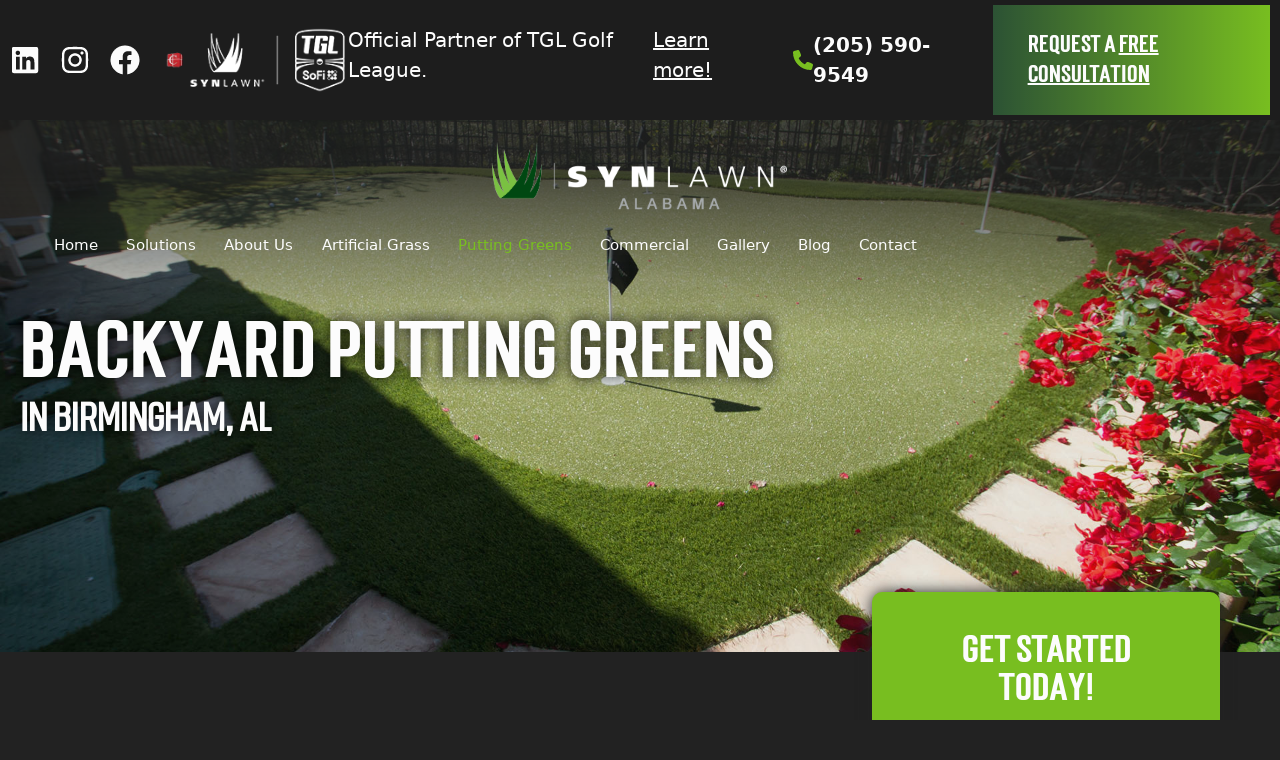

--- FILE ---
content_type: text/html; charset=UTF-8
request_url: https://www.synlawnalabama.com/backyard-putting-green-installation/
body_size: 39084
content:
<!DOCTYPE html>
<html lang="en-US">
<head> <script>
var gform;gform||(document.addEventListener("gform_main_scripts_loaded",function(){gform.scriptsLoaded=!0}),document.addEventListener("gform/theme/scripts_loaded",function(){gform.themeScriptsLoaded=!0}),window.addEventListener("DOMContentLoaded",function(){gform.domLoaded=!0}),gform={domLoaded:!1,scriptsLoaded:!1,themeScriptsLoaded:!1,isFormEditor:()=>"function"==typeof InitializeEditor,callIfLoaded:function(o){return!(!gform.domLoaded||!gform.scriptsLoaded||!gform.themeScriptsLoaded&&!gform.isFormEditor()||(gform.isFormEditor()&&console.warn("The use of gform.initializeOnLoaded() is deprecated in the form editor context and will be removed in Gravity Forms 3.1."),o(),0))},initializeOnLoaded:function(o){gform.callIfLoaded(o)||(document.addEventListener("gform_main_scripts_loaded",()=>{gform.scriptsLoaded=!0,gform.callIfLoaded(o)}),document.addEventListener("gform/theme/scripts_loaded",()=>{gform.themeScriptsLoaded=!0,gform.callIfLoaded(o)}),window.addEventListener("DOMContentLoaded",()=>{gform.domLoaded=!0,gform.callIfLoaded(o)}))},hooks:{action:{},filter:{}},addAction:function(o,r,e,t){gform.addHook("action",o,r,e,t)},addFilter:function(o,r,e,t){gform.addHook("filter",o,r,e,t)},doAction:function(o){gform.doHook("action",o,arguments)},applyFilters:function(o){return gform.doHook("filter",o,arguments)},removeAction:function(o,r){gform.removeHook("action",o,r)},removeFilter:function(o,r,e){gform.removeHook("filter",o,r,e)},addHook:function(o,r,e,t,n){null==gform.hooks[o][r]&&(gform.hooks[o][r]=[]);var d=gform.hooks[o][r];null==n&&(n=r+"_"+d.length),gform.hooks[o][r].push({tag:n,callable:e,priority:t=null==t?10:t})},doHook:function(r,o,e){var t;if(e=Array.prototype.slice.call(e,1),null!=gform.hooks[r][o]&&((o=gform.hooks[r][o]).sort(function(o,r){return o.priority-r.priority}),o.forEach(function(o){"function"!=typeof(t=o.callable)&&(t=window[t]),"action"==r?t.apply(null,e):e[0]=t.apply(null,e)})),"filter"==r)return e[0]},removeHook:function(o,r,t,n){var e;null!=gform.hooks[o][r]&&(e=(e=gform.hooks[o][r]).filter(function(o,r,e){return!!(null!=n&&n!=o.tag||null!=t&&t!=o.priority)}),gform.hooks[o][r]=e)}});
</script>
<meta charset="UTF-8"><script>if(navigator.userAgent.match(/MSIE|Internet Explorer/i)||navigator.userAgent.match(/Trident\/7\..*?rv:11/i)){var href=document.location.href;if(!href.match(/[?&]nowprocket/)){if(href.indexOf("?")==-1){if(href.indexOf("#")==-1){document.location.href=href+"?nowprocket=1"}else{document.location.href=href.replace("#","?nowprocket=1#")}}else{if(href.indexOf("#")==-1){document.location.href=href+"&nowprocket=1"}else{document.location.href=href.replace("#","&nowprocket=1#")}}}}</script><script>(()=>{class RocketLazyLoadScripts{constructor(){this.v="2.0.4",this.userEvents=["keydown","keyup","mousedown","mouseup","mousemove","mouseover","mouseout","touchmove","touchstart","touchend","touchcancel","wheel","click","dblclick","input"],this.attributeEvents=["onblur","onclick","oncontextmenu","ondblclick","onfocus","onmousedown","onmouseenter","onmouseleave","onmousemove","onmouseout","onmouseover","onmouseup","onmousewheel","onscroll","onsubmit"]}async t(){this.i(),this.o(),/iP(ad|hone)/.test(navigator.userAgent)&&this.h(),this.u(),this.l(this),this.m(),this.k(this),this.p(this),this._(),await Promise.all([this.R(),this.L()]),this.lastBreath=Date.now(),this.S(this),this.P(),this.D(),this.O(),this.M(),await this.C(this.delayedScripts.normal),await this.C(this.delayedScripts.defer),await this.C(this.delayedScripts.async),await this.T(),await this.F(),await this.j(),await this.A(),window.dispatchEvent(new Event("rocket-allScriptsLoaded")),this.everythingLoaded=!0,this.lastTouchEnd&&await new Promise(t=>setTimeout(t,500-Date.now()+this.lastTouchEnd)),this.I(),this.H(),this.U(),this.W()}i(){this.CSPIssue=sessionStorage.getItem("rocketCSPIssue"),document.addEventListener("securitypolicyviolation",t=>{this.CSPIssue||"script-src-elem"!==t.violatedDirective||"data"!==t.blockedURI||(this.CSPIssue=!0,sessionStorage.setItem("rocketCSPIssue",!0))},{isRocket:!0})}o(){window.addEventListener("pageshow",t=>{this.persisted=t.persisted,this.realWindowLoadedFired=!0},{isRocket:!0}),window.addEventListener("pagehide",()=>{this.onFirstUserAction=null},{isRocket:!0})}h(){let t;function e(e){t=e}window.addEventListener("touchstart",e,{isRocket:!0}),window.addEventListener("touchend",function i(o){o.changedTouches[0]&&t.changedTouches[0]&&Math.abs(o.changedTouches[0].pageX-t.changedTouches[0].pageX)<10&&Math.abs(o.changedTouches[0].pageY-t.changedTouches[0].pageY)<10&&o.timeStamp-t.timeStamp<200&&(window.removeEventListener("touchstart",e,{isRocket:!0}),window.removeEventListener("touchend",i,{isRocket:!0}),"INPUT"===o.target.tagName&&"text"===o.target.type||(o.target.dispatchEvent(new TouchEvent("touchend",{target:o.target,bubbles:!0})),o.target.dispatchEvent(new MouseEvent("mouseover",{target:o.target,bubbles:!0})),o.target.dispatchEvent(new PointerEvent("click",{target:o.target,bubbles:!0,cancelable:!0,detail:1,clientX:o.changedTouches[0].clientX,clientY:o.changedTouches[0].clientY})),event.preventDefault()))},{isRocket:!0})}q(t){this.userActionTriggered||("mousemove"!==t.type||this.firstMousemoveIgnored?"keyup"===t.type||"mouseover"===t.type||"mouseout"===t.type||(this.userActionTriggered=!0,this.onFirstUserAction&&this.onFirstUserAction()):this.firstMousemoveIgnored=!0),"click"===t.type&&t.preventDefault(),t.stopPropagation(),t.stopImmediatePropagation(),"touchstart"===this.lastEvent&&"touchend"===t.type&&(this.lastTouchEnd=Date.now()),"click"===t.type&&(this.lastTouchEnd=0),this.lastEvent=t.type,t.composedPath&&t.composedPath()[0].getRootNode()instanceof ShadowRoot&&(t.rocketTarget=t.composedPath()[0]),this.savedUserEvents.push(t)}u(){this.savedUserEvents=[],this.userEventHandler=this.q.bind(this),this.userEvents.forEach(t=>window.addEventListener(t,this.userEventHandler,{passive:!1,isRocket:!0})),document.addEventListener("visibilitychange",this.userEventHandler,{isRocket:!0})}U(){this.userEvents.forEach(t=>window.removeEventListener(t,this.userEventHandler,{passive:!1,isRocket:!0})),document.removeEventListener("visibilitychange",this.userEventHandler,{isRocket:!0}),this.savedUserEvents.forEach(t=>{(t.rocketTarget||t.target).dispatchEvent(new window[t.constructor.name](t.type,t))})}m(){const t="return false",e=Array.from(this.attributeEvents,t=>"data-rocket-"+t),i="["+this.attributeEvents.join("],[")+"]",o="[data-rocket-"+this.attributeEvents.join("],[data-rocket-")+"]",s=(e,i,o)=>{o&&o!==t&&(e.setAttribute("data-rocket-"+i,o),e["rocket"+i]=new Function("event",o),e.setAttribute(i,t))};new MutationObserver(t=>{for(const n of t)"attributes"===n.type&&(n.attributeName.startsWith("data-rocket-")||this.everythingLoaded?n.attributeName.startsWith("data-rocket-")&&this.everythingLoaded&&this.N(n.target,n.attributeName.substring(12)):s(n.target,n.attributeName,n.target.getAttribute(n.attributeName))),"childList"===n.type&&n.addedNodes.forEach(t=>{if(t.nodeType===Node.ELEMENT_NODE)if(this.everythingLoaded)for(const i of[t,...t.querySelectorAll(o)])for(const t of i.getAttributeNames())e.includes(t)&&this.N(i,t.substring(12));else for(const e of[t,...t.querySelectorAll(i)])for(const t of e.getAttributeNames())this.attributeEvents.includes(t)&&s(e,t,e.getAttribute(t))})}).observe(document,{subtree:!0,childList:!0,attributeFilter:[...this.attributeEvents,...e]})}I(){this.attributeEvents.forEach(t=>{document.querySelectorAll("[data-rocket-"+t+"]").forEach(e=>{this.N(e,t)})})}N(t,e){const i=t.getAttribute("data-rocket-"+e);i&&(t.setAttribute(e,i),t.removeAttribute("data-rocket-"+e))}k(t){Object.defineProperty(HTMLElement.prototype,"onclick",{get(){return this.rocketonclick||null},set(e){this.rocketonclick=e,this.setAttribute(t.everythingLoaded?"onclick":"data-rocket-onclick","this.rocketonclick(event)")}})}S(t){function e(e,i){let o=e[i];e[i]=null,Object.defineProperty(e,i,{get:()=>o,set(s){t.everythingLoaded?o=s:e["rocket"+i]=o=s}})}e(document,"onreadystatechange"),e(window,"onload"),e(window,"onpageshow");try{Object.defineProperty(document,"readyState",{get:()=>t.rocketReadyState,set(e){t.rocketReadyState=e},configurable:!0}),document.readyState="loading"}catch(t){console.log("WPRocket DJE readyState conflict, bypassing")}}l(t){this.originalAddEventListener=EventTarget.prototype.addEventListener,this.originalRemoveEventListener=EventTarget.prototype.removeEventListener,this.savedEventListeners=[],EventTarget.prototype.addEventListener=function(e,i,o){o&&o.isRocket||!t.B(e,this)&&!t.userEvents.includes(e)||t.B(e,this)&&!t.userActionTriggered||e.startsWith("rocket-")||t.everythingLoaded?t.originalAddEventListener.call(this,e,i,o):(t.savedEventListeners.push({target:this,remove:!1,type:e,func:i,options:o}),"mouseenter"!==e&&"mouseleave"!==e||t.originalAddEventListener.call(this,e,t.savedUserEvents.push,o))},EventTarget.prototype.removeEventListener=function(e,i,o){o&&o.isRocket||!t.B(e,this)&&!t.userEvents.includes(e)||t.B(e,this)&&!t.userActionTriggered||e.startsWith("rocket-")||t.everythingLoaded?t.originalRemoveEventListener.call(this,e,i,o):t.savedEventListeners.push({target:this,remove:!0,type:e,func:i,options:o})}}J(t,e){this.savedEventListeners=this.savedEventListeners.filter(i=>{let o=i.type,s=i.target||window;return e!==o||t!==s||(this.B(o,s)&&(i.type="rocket-"+o),this.$(i),!1)})}H(){EventTarget.prototype.addEventListener=this.originalAddEventListener,EventTarget.prototype.removeEventListener=this.originalRemoveEventListener,this.savedEventListeners.forEach(t=>this.$(t))}$(t){t.remove?this.originalRemoveEventListener.call(t.target,t.type,t.func,t.options):this.originalAddEventListener.call(t.target,t.type,t.func,t.options)}p(t){let e;function i(e){return t.everythingLoaded?e:e.split(" ").map(t=>"load"===t||t.startsWith("load.")?"rocket-jquery-load":t).join(" ")}function o(o){function s(e){const s=o.fn[e];o.fn[e]=o.fn.init.prototype[e]=function(){return this[0]===window&&t.userActionTriggered&&("string"==typeof arguments[0]||arguments[0]instanceof String?arguments[0]=i(arguments[0]):"object"==typeof arguments[0]&&Object.keys(arguments[0]).forEach(t=>{const e=arguments[0][t];delete arguments[0][t],arguments[0][i(t)]=e})),s.apply(this,arguments),this}}if(o&&o.fn&&!t.allJQueries.includes(o)){const e={DOMContentLoaded:[],"rocket-DOMContentLoaded":[]};for(const t in e)document.addEventListener(t,()=>{e[t].forEach(t=>t())},{isRocket:!0});o.fn.ready=o.fn.init.prototype.ready=function(i){function s(){parseInt(o.fn.jquery)>2?setTimeout(()=>i.bind(document)(o)):i.bind(document)(o)}return"function"==typeof i&&(t.realDomReadyFired?!t.userActionTriggered||t.fauxDomReadyFired?s():e["rocket-DOMContentLoaded"].push(s):e.DOMContentLoaded.push(s)),o([])},s("on"),s("one"),s("off"),t.allJQueries.push(o)}e=o}t.allJQueries=[],o(window.jQuery),Object.defineProperty(window,"jQuery",{get:()=>e,set(t){o(t)}})}P(){const t=new Map;document.write=document.writeln=function(e){const i=document.currentScript,o=document.createRange(),s=i.parentElement;let n=t.get(i);void 0===n&&(n=i.nextSibling,t.set(i,n));const c=document.createDocumentFragment();o.setStart(c,0),c.appendChild(o.createContextualFragment(e)),s.insertBefore(c,n)}}async R(){return new Promise(t=>{this.userActionTriggered?t():this.onFirstUserAction=t})}async L(){return new Promise(t=>{document.addEventListener("DOMContentLoaded",()=>{this.realDomReadyFired=!0,t()},{isRocket:!0})})}async j(){return this.realWindowLoadedFired?Promise.resolve():new Promise(t=>{window.addEventListener("load",t,{isRocket:!0})})}M(){this.pendingScripts=[];this.scriptsMutationObserver=new MutationObserver(t=>{for(const e of t)e.addedNodes.forEach(t=>{"SCRIPT"!==t.tagName||t.noModule||t.isWPRocket||this.pendingScripts.push({script:t,promise:new Promise(e=>{const i=()=>{const i=this.pendingScripts.findIndex(e=>e.script===t);i>=0&&this.pendingScripts.splice(i,1),e()};t.addEventListener("load",i,{isRocket:!0}),t.addEventListener("error",i,{isRocket:!0}),setTimeout(i,1e3)})})})}),this.scriptsMutationObserver.observe(document,{childList:!0,subtree:!0})}async F(){await this.X(),this.pendingScripts.length?(await this.pendingScripts[0].promise,await this.F()):this.scriptsMutationObserver.disconnect()}D(){this.delayedScripts={normal:[],async:[],defer:[]},document.querySelectorAll("script[type$=rocketlazyloadscript]").forEach(t=>{t.hasAttribute("data-rocket-src")?t.hasAttribute("async")&&!1!==t.async?this.delayedScripts.async.push(t):t.hasAttribute("defer")&&!1!==t.defer||"module"===t.getAttribute("data-rocket-type")?this.delayedScripts.defer.push(t):this.delayedScripts.normal.push(t):this.delayedScripts.normal.push(t)})}async _(){await this.L();let t=[];document.querySelectorAll("script[type$=rocketlazyloadscript][data-rocket-src]").forEach(e=>{let i=e.getAttribute("data-rocket-src");if(i&&!i.startsWith("data:")){i.startsWith("//")&&(i=location.protocol+i);try{const o=new URL(i).origin;o!==location.origin&&t.push({src:o,crossOrigin:e.crossOrigin||"module"===e.getAttribute("data-rocket-type")})}catch(t){}}}),t=[...new Map(t.map(t=>[JSON.stringify(t),t])).values()],this.Y(t,"preconnect")}async G(t){if(await this.K(),!0!==t.noModule||!("noModule"in HTMLScriptElement.prototype))return new Promise(e=>{let i;function o(){(i||t).setAttribute("data-rocket-status","executed"),e()}try{if(navigator.userAgent.includes("Firefox/")||""===navigator.vendor||this.CSPIssue)i=document.createElement("script"),[...t.attributes].forEach(t=>{let e=t.nodeName;"type"!==e&&("data-rocket-type"===e&&(e="type"),"data-rocket-src"===e&&(e="src"),i.setAttribute(e,t.nodeValue))}),t.text&&(i.text=t.text),t.nonce&&(i.nonce=t.nonce),i.hasAttribute("src")?(i.addEventListener("load",o,{isRocket:!0}),i.addEventListener("error",()=>{i.setAttribute("data-rocket-status","failed-network"),e()},{isRocket:!0}),setTimeout(()=>{i.isConnected||e()},1)):(i.text=t.text,o()),i.isWPRocket=!0,t.parentNode.replaceChild(i,t);else{const i=t.getAttribute("data-rocket-type"),s=t.getAttribute("data-rocket-src");i?(t.type=i,t.removeAttribute("data-rocket-type")):t.removeAttribute("type"),t.addEventListener("load",o,{isRocket:!0}),t.addEventListener("error",i=>{this.CSPIssue&&i.target.src.startsWith("data:")?(console.log("WPRocket: CSP fallback activated"),t.removeAttribute("src"),this.G(t).then(e)):(t.setAttribute("data-rocket-status","failed-network"),e())},{isRocket:!0}),s?(t.fetchPriority="high",t.removeAttribute("data-rocket-src"),t.src=s):t.src="data:text/javascript;base64,"+window.btoa(unescape(encodeURIComponent(t.text)))}}catch(i){t.setAttribute("data-rocket-status","failed-transform"),e()}});t.setAttribute("data-rocket-status","skipped")}async C(t){const e=t.shift();return e?(e.isConnected&&await this.G(e),this.C(t)):Promise.resolve()}O(){this.Y([...this.delayedScripts.normal,...this.delayedScripts.defer,...this.delayedScripts.async],"preload")}Y(t,e){this.trash=this.trash||[];let i=!0;var o=document.createDocumentFragment();t.forEach(t=>{const s=t.getAttribute&&t.getAttribute("data-rocket-src")||t.src;if(s&&!s.startsWith("data:")){const n=document.createElement("link");n.href=s,n.rel=e,"preconnect"!==e&&(n.as="script",n.fetchPriority=i?"high":"low"),t.getAttribute&&"module"===t.getAttribute("data-rocket-type")&&(n.crossOrigin=!0),t.crossOrigin&&(n.crossOrigin=t.crossOrigin),t.integrity&&(n.integrity=t.integrity),t.nonce&&(n.nonce=t.nonce),o.appendChild(n),this.trash.push(n),i=!1}}),document.head.appendChild(o)}W(){this.trash.forEach(t=>t.remove())}async T(){try{document.readyState="interactive"}catch(t){}this.fauxDomReadyFired=!0;try{await this.K(),this.J(document,"readystatechange"),document.dispatchEvent(new Event("rocket-readystatechange")),await this.K(),document.rocketonreadystatechange&&document.rocketonreadystatechange(),await this.K(),this.J(document,"DOMContentLoaded"),document.dispatchEvent(new Event("rocket-DOMContentLoaded")),await this.K(),this.J(window,"DOMContentLoaded"),window.dispatchEvent(new Event("rocket-DOMContentLoaded"))}catch(t){console.error(t)}}async A(){try{document.readyState="complete"}catch(t){}try{await this.K(),this.J(document,"readystatechange"),document.dispatchEvent(new Event("rocket-readystatechange")),await this.K(),document.rocketonreadystatechange&&document.rocketonreadystatechange(),await this.K(),this.J(window,"load"),window.dispatchEvent(new Event("rocket-load")),await this.K(),window.rocketonload&&window.rocketonload(),await this.K(),this.allJQueries.forEach(t=>t(window).trigger("rocket-jquery-load")),await this.K(),this.J(window,"pageshow");const t=new Event("rocket-pageshow");t.persisted=this.persisted,window.dispatchEvent(t),await this.K(),window.rocketonpageshow&&window.rocketonpageshow({persisted:this.persisted})}catch(t){console.error(t)}}async K(){Date.now()-this.lastBreath>45&&(await this.X(),this.lastBreath=Date.now())}async X(){return document.hidden?new Promise(t=>setTimeout(t)):new Promise(t=>requestAnimationFrame(t))}B(t,e){return e===document&&"readystatechange"===t||(e===document&&"DOMContentLoaded"===t||(e===window&&"DOMContentLoaded"===t||(e===window&&"load"===t||e===window&&"pageshow"===t)))}static run(){(new RocketLazyLoadScripts).t()}}RocketLazyLoadScripts.run()})();</script>
	
	<title>Backyard Putting Greens Birmingham AL | Easy Care | SYNLawn Alabama</title>
<style id="wpr-usedcss">img:is([sizes=auto i],[sizes^="auto," i]){contain-intrinsic-size:3000px 1500px}:root{--wp-block-synced-color:#7a00df;--wp-block-synced-color--rgb:122,0,223;--wp-bound-block-color:var(--wp-block-synced-color);--wp-editor-canvas-background:#ddd;--wp-admin-theme-color:#007cba;--wp-admin-theme-color--rgb:0,124,186;--wp-admin-theme-color-darker-10:#006ba1;--wp-admin-theme-color-darker-10--rgb:0,107,160.5;--wp-admin-theme-color-darker-20:#005a87;--wp-admin-theme-color-darker-20--rgb:0,90,135;--wp-admin-border-width-focus:2px}@media (min-resolution:192dpi){:root{--wp-admin-border-width-focus:1.5px}}:root{--wp--preset--font-size--normal:16px;--wp--preset--font-size--huge:42px}.screen-reader-text{border:0;clip-path:inset(50%);height:1px;margin:-1px;overflow:hidden;padding:0;position:absolute;width:1px;word-wrap:normal!important}.screen-reader-text:focus{background-color:#ddd;clip-path:none;color:#444;display:block;font-size:1em;height:auto;left:5px;line-height:normal;padding:15px 23px 14px;text-decoration:none;top:5px;width:auto;z-index:100000}html :where(.has-border-color){border-style:solid}html :where([style*=border-top-color]){border-top-style:solid}html :where([style*=border-right-color]){border-right-style:solid}html :where([style*=border-bottom-color]){border-bottom-style:solid}html :where([style*=border-left-color]){border-left-style:solid}html :where([style*=border-width]){border-style:solid}html :where([style*=border-top-width]){border-top-style:solid}html :where([style*=border-right-width]){border-right-style:solid}html :where([style*=border-bottom-width]){border-bottom-style:solid}html :where([style*=border-left-width]){border-left-style:solid}html :where(img[class*=wp-image-]){height:auto;max-width:100%}:where(figure){margin:0 0 1em}html :where(.is-position-sticky){--wp-admin--admin-bar--position-offset:var(--wp-admin--admin-bar--height,0px)}@media screen and (max-width:600px){html :where(.is-position-sticky){--wp-admin--admin-bar--position-offset:0px}}.wp-block-gallery:not(.has-nested-images){display:flex;flex-wrap:wrap;list-style-type:none;margin:0;padding:0}figure.wp-block-gallery.has-nested-images{align-items:normal}.wp-block-gallery.has-nested-images figure.wp-block-image:not(#individual-image){margin:0;width:calc(50% - var(--wp--style--unstable-gallery-gap,16px)/ 2)}.wp-block-gallery.has-nested-images figure.wp-block-image{box-sizing:border-box;display:flex;flex-direction:column;flex-grow:1;justify-content:center;max-width:100%;position:relative}.wp-block-gallery.has-nested-images figure.wp-block-image>a,.wp-block-gallery.has-nested-images figure.wp-block-image>div{flex-direction:column;flex-grow:1;margin:0}.wp-block-gallery.has-nested-images figure.wp-block-image img{display:block;height:auto;max-width:100%!important;width:auto}.wp-block-gallery.has-nested-images figure.wp-block-image:has(figcaption):before{bottom:0;left:0;max-height:100%;position:absolute;right:0}.wp-block-gallery.has-nested-images figure.wp-block-image:has(figcaption):before{backdrop-filter:blur(3px);content:"";height:100%;-webkit-mask-image:linear-gradient(0deg,#000 20%,#0000);mask-image:linear-gradient(0deg,#000 20%,#0000);max-height:40%;pointer-events:none}.wp-block-gallery.has-nested-images:not(.is-cropped) figure.wp-block-image:not(#individual-image){margin-bottom:auto;margin-top:0}.wp-block-gallery.has-nested-images.is-cropped figure.wp-block-image:not(#individual-image){align-self:inherit}.wp-block-gallery.has-nested-images.is-cropped figure.wp-block-image:not(#individual-image)>a,.wp-block-gallery.has-nested-images.is-cropped figure.wp-block-image:not(#individual-image)>div:not(.components-drop-zone){display:flex}.wp-block-gallery.has-nested-images.is-cropped figure.wp-block-image:not(#individual-image) a,.wp-block-gallery.has-nested-images.is-cropped figure.wp-block-image:not(#individual-image) img{flex:1 0 0%;height:100%;object-fit:cover;width:100%}@media (min-width:600px){.wp-block-gallery.has-nested-images.columns-default figure.wp-block-image:not(#individual-image){width:calc(33.33% - var(--wp--style--unstable-gallery-gap,16px)*.66667)}.wp-block-gallery.has-nested-images.columns-default figure.wp-block-image:not(#individual-image):first-child:nth-last-child(2),.wp-block-gallery.has-nested-images.columns-default figure.wp-block-image:not(#individual-image):first-child:nth-last-child(2)~figure.wp-block-image:not(#individual-image){width:calc(50% - var(--wp--style--unstable-gallery-gap,16px)*.5)}.wp-block-gallery.has-nested-images.columns-default figure.wp-block-image:not(#individual-image):first-child:last-child{width:100%}}.wp-block-image>a,.wp-block-image>figure>a{display:inline-block}.wp-block-image img{box-sizing:border-box;height:auto;max-width:100%;vertical-align:bottom}@media not (prefers-reduced-motion){.wp-block-image img.hide{visibility:hidden}.wp-block-image img.show{animation:.4s show-content-image}}.wp-block-image.alignfull>a{width:100%}.wp-block-image.alignfull img{height:auto;width:100%}.wp-block-image :where(figcaption){margin-bottom:1em;margin-top:.5em}:root :where(.wp-block-image.is-style-rounded img,.wp-block-image .is-style-rounded img){border-radius:9999px}.wp-block-image figure{margin:0}@keyframes show-content-image{0%{visibility:hidden}99%{visibility:hidden}to{visibility:visible}}ul{box-sizing:border-box}:root :where(.wp-block-list.has-background){padding:1.25em 2.375em}:root :where(p.has-background){padding:1.25em 2.375em}:where(p.has-text-color:not(.has-link-color)) a{color:inherit}:root{--wp--preset--aspect-ratio--square:1;--wp--preset--aspect-ratio--4-3:4/3;--wp--preset--aspect-ratio--3-4:3/4;--wp--preset--aspect-ratio--3-2:3/2;--wp--preset--aspect-ratio--2-3:2/3;--wp--preset--aspect-ratio--16-9:16/9;--wp--preset--aspect-ratio--9-16:9/16;--wp--preset--color--black:#000000;--wp--preset--color--cyan-bluish-gray:#abb8c3;--wp--preset--color--white:#ffffff;--wp--preset--color--pale-pink:#f78da7;--wp--preset--color--vivid-red:#cf2e2e;--wp--preset--color--luminous-vivid-orange:#ff6900;--wp--preset--color--luminous-vivid-amber:#fcb900;--wp--preset--color--light-green-cyan:#7bdcb5;--wp--preset--color--vivid-green-cyan:#00d084;--wp--preset--color--pale-cyan-blue:#8ed1fc;--wp--preset--color--vivid-cyan-blue:#0693e3;--wp--preset--color--vivid-purple:#9b51e0;--wp--preset--color--contrast:var(--contrast);--wp--preset--color--contrast-2:var(--contrast-2);--wp--preset--color--contrast-3:var(--contrast-3);--wp--preset--color--base:var(--base);--wp--preset--color--base-2:var(--base-2);--wp--preset--color--base-3:var(--base-3);--wp--preset--color--accent:var(--accent);--wp--preset--color--accent-light:var(--accent-light);--wp--preset--color--accent-dark:var(--accent-dark);--wp--preset--color--accent-secondary:var(--accent-secondary);--wp--preset--gradient--vivid-cyan-blue-to-vivid-purple:linear-gradient(135deg,rgb(6, 147, 227) 0%,rgb(155, 81, 224) 100%);--wp--preset--gradient--light-green-cyan-to-vivid-green-cyan:linear-gradient(135deg,rgb(122, 220, 180) 0%,rgb(0, 208, 130) 100%);--wp--preset--gradient--luminous-vivid-amber-to-luminous-vivid-orange:linear-gradient(135deg,rgb(252, 185, 0) 0%,rgb(255, 105, 0) 100%);--wp--preset--gradient--luminous-vivid-orange-to-vivid-red:linear-gradient(135deg,rgb(255, 105, 0) 0%,rgb(207, 46, 46) 100%);--wp--preset--gradient--very-light-gray-to-cyan-bluish-gray:linear-gradient(135deg,rgb(238, 238, 238) 0%,rgb(169, 184, 195) 100%);--wp--preset--gradient--cool-to-warm-spectrum:linear-gradient(135deg,rgb(74, 234, 220) 0%,rgb(151, 120, 209) 20%,rgb(207, 42, 186) 40%,rgb(238, 44, 130) 60%,rgb(251, 105, 98) 80%,rgb(254, 248, 76) 100%);--wp--preset--gradient--blush-light-purple:linear-gradient(135deg,rgb(255, 206, 236) 0%,rgb(152, 150, 240) 100%);--wp--preset--gradient--blush-bordeaux:linear-gradient(135deg,rgb(254, 205, 165) 0%,rgb(254, 45, 45) 50%,rgb(107, 0, 62) 100%);--wp--preset--gradient--luminous-dusk:linear-gradient(135deg,rgb(255, 203, 112) 0%,rgb(199, 81, 192) 50%,rgb(65, 88, 208) 100%);--wp--preset--gradient--pale-ocean:linear-gradient(135deg,rgb(255, 245, 203) 0%,rgb(182, 227, 212) 50%,rgb(51, 167, 181) 100%);--wp--preset--gradient--electric-grass:linear-gradient(135deg,rgb(202, 248, 128) 0%,rgb(113, 206, 126) 100%);--wp--preset--gradient--midnight:linear-gradient(135deg,rgb(2, 3, 129) 0%,rgb(40, 116, 252) 100%);--wp--preset--font-size--small:13px;--wp--preset--font-size--medium:20px;--wp--preset--font-size--large:36px;--wp--preset--font-size--x-large:42px;--wp--preset--spacing--20:0.44rem;--wp--preset--spacing--30:0.67rem;--wp--preset--spacing--40:1rem;--wp--preset--spacing--50:1.5rem;--wp--preset--spacing--60:2.25rem;--wp--preset--spacing--70:3.38rem;--wp--preset--spacing--80:5.06rem;--wp--preset--shadow--natural:6px 6px 9px rgba(0, 0, 0, .2);--wp--preset--shadow--deep:12px 12px 50px rgba(0, 0, 0, .4);--wp--preset--shadow--sharp:6px 6px 0px rgba(0, 0, 0, .2);--wp--preset--shadow--outlined:6px 6px 0px -3px rgb(255, 255, 255),6px 6px rgb(0, 0, 0);--wp--preset--shadow--crisp:6px 6px 0px rgb(0, 0, 0)}:where(.is-layout-flex){gap:.5em}:where(.is-layout-grid){gap:.5em}body .is-layout-flex{display:flex}.is-layout-flex{flex-wrap:wrap;align-items:center}.is-layout-flex>:is(*,div){margin:0}:where(.wp-block-columns.is-layout-flex){gap:2em}:where(.wp-block-columns.is-layout-grid){gap:2em}:where(.wp-block-post-template.is-layout-flex){gap:1.25em}:where(.wp-block-post-template.is-layout-grid){gap:1.25em}.wp-block-gallery.wp-block-gallery-1{--wp--style--unstable-gallery-gap:var( --wp--style--gallery-gap-default, var( --gallery-block--gutter-size, var( --wp--style--block-gap, 0.5em ) ) );gap:var(--wp--style--gallery-gap-default,var(--gallery-block--gutter-size,var(--wp--style--block-gap,.5em)))}body,fieldset,figure,h1,h2,h3,html,iframe,legend,li,p,textarea,ul{margin:0;padding:0;border:0}html{font-family:sans-serif;-webkit-text-size-adjust:100%;-ms-text-size-adjust:100%;-webkit-font-smoothing:antialiased;-moz-osx-font-smoothing:grayscale}main{display:block}progress{vertical-align:baseline}html{box-sizing:border-box}*,::after,::before{box-sizing:inherit}button,input,optgroup,select,textarea{font-family:inherit;font-size:100%;margin:0}[type=search]{-webkit-appearance:textfield;outline-offset:-2px}[type=search]::-webkit-search-decoration{-webkit-appearance:none}::-moz-focus-inner{border-style:none;padding:0}body,button,input,select,textarea{font-family:-apple-system,system-ui,BlinkMacSystemFont,"Segoe UI",Helvetica,Arial,sans-serif,"Apple Color Emoji","Segoe UI Emoji","Segoe UI Symbol";font-weight:400;text-transform:none;font-size:17px;line-height:1.5}p{margin-bottom:1.5em}h1,h2,h3{font-family:inherit;font-size:100%;font-style:inherit;font-weight:inherit}table{border:1px solid rgba(0,0,0,.1)}table{border-collapse:separate;border-spacing:0;border-width:1px 0 0 1px;margin:0 0 1.5em;width:100%}fieldset{padding:0;border:0;min-width:inherit}fieldset legend{padding:0;margin-bottom:1.5em}h1{font-size:42px;margin-bottom:20px;line-height:1.2em;font-weight:400;text-transform:none}h2{font-size:35px;margin-bottom:20px;line-height:1.2em;font-weight:400;text-transform:none}h3{font-size:29px;margin-bottom:20px;line-height:1.2em;font-weight:400;text-transform:none}ul{margin:0 0 1.5em 3em}ul{list-style:disc}li>ul{margin-bottom:0;margin-left:1.5em}strong{font-weight:700}address{margin:0 0 1.5em}code,var{font:15px Monaco,Consolas,"Andale Mono","DejaVu Sans Mono",monospace}sup{font-size:75%;height:0;line-height:0;position:relative;vertical-align:baseline}sup{bottom:1ex}figure{margin:0}table{margin:0 0 1.5em;width:100%}img{height:auto;max-width:100%}button,input[type=button],input[type=submit]{background:#55555e;color:#fff;border:1px solid transparent;cursor:pointer;-webkit-appearance:button;padding:10px 20px}input[type=email],input[type=number],input[type=password],input[type=search],input[type=tel],input[type=text],input[type=url],select,textarea{border:1px solid;border-radius:0;padding:10px 15px;max-width:100%}textarea{width:100%}a,button,input{transition:color .1s ease-in-out,background-color .1s ease-in-out}a{text-decoration:none}.button{padding:10px 20px;display:inline-block}.using-mouse :focus{outline:0}.using-mouse ::-moz-focus-inner{border:0}.size-large{max-width:100%;height:auto}.no-sidebar .entry-content .alignfull{margin-left:calc(-100vw / 2 + 100% / 2);margin-right:calc(-100vw / 2 + 100% / 2);max-width:100vw;width:auto}.screen-reader-text{border:0;clip:rect(1px,1px,1px,1px);clip-path:inset(50%);height:1px;margin:-1px;overflow:hidden;padding:0;position:absolute!important;width:1px;word-wrap:normal!important}.screen-reader-text:focus{background-color:#f1f1f1;border-radius:3px;box-shadow:0 0 2px 2px rgba(0,0,0,.6);clip:auto!important;clip-path:none;color:#21759b;display:block;font-size:.875rem;font-weight:700;height:auto;left:5px;line-height:normal;padding:15px 23px 14px;text-decoration:none;top:5px;width:auto;z-index:100000}#primary[tabindex="-1"]:focus{outline:0}.main-navigation{z-index:100;padding:0;clear:both;display:block}.main-navigation a{display:block;text-decoration:none;font-weight:400;text-transform:none;font-size:15px}.main-navigation ul{list-style:none;margin:0;padding-left:0}.main-navigation .main-nav ul li a{padding-left:20px;padding-right:20px;line-height:60px}.inside-navigation{position:relative}.main-navigation .inside-navigation{display:flex;align-items:center;flex-wrap:wrap;justify-content:space-between}.main-navigation .main-nav>ul{display:flex;flex-wrap:wrap;align-items:center}.main-navigation li{position:relative}.main-navigation .menu-bar-items{display:flex;align-items:center;font-size:15px}.main-navigation .menu-bar-items a{color:inherit}.main-navigation .menu-bar-item{position:relative}.main-navigation .menu-bar-item.search-item{z-index:20}.main-navigation .menu-bar-item>a{padding-left:20px;padding-right:20px;line-height:60px}.main-navigation ul ul{display:block;box-shadow:1px 1px 0 rgba(0,0,0,.1);float:left;position:absolute;left:-99999px;opacity:0;z-index:99999;width:200px;text-align:left;top:auto;transition:opacity 80ms linear;transition-delay:0s;pointer-events:none;height:0;overflow:hidden}.main-navigation ul ul a{display:block}.main-navigation ul ul li{width:100%}.main-navigation .main-nav ul ul li a{line-height:normal;padding:10px 20px;font-size:14px}.main-navigation .main-nav ul li.menu-item-has-children>a{padding-right:0;position:relative}.main-navigation.sub-menu-left ul ul{box-shadow:-1px 1px 0 rgba(0,0,0,.1)}.main-navigation.sub-menu-left .sub-menu{right:0}.main-navigation:not(.toggled) ul li.sfHover>ul,.main-navigation:not(.toggled) ul li:hover>ul{left:auto;opacity:1;transition-delay:150ms;pointer-events:auto;height:auto;overflow:visible}.main-navigation:not(.toggled) ul ul li.sfHover>ul,.main-navigation:not(.toggled) ul ul li:hover>ul{left:100%;top:0}.main-navigation.sub-menu-left:not(.toggled) ul ul li.sfHover>ul,.main-navigation.sub-menu-left:not(.toggled) ul ul li:hover>ul{right:100%;left:auto}.nav-float-right .main-navigation ul ul ul{top:0}.menu-item-has-children .dropdown-menu-toggle{display:inline-block;height:100%;clear:both;padding-right:20px;padding-left:10px}.menu-item-has-children ul .dropdown-menu-toggle{padding-top:10px;padding-bottom:10px;margin-top:-10px}nav ul ul .menu-item-has-children .dropdown-menu-toggle{float:right}.site-header{position:relative}.inside-header{padding:20px 40px}.site-logo{display:inline-block;max-width:100%}.site-header .header-image{vertical-align:middle}.inside-header{display:flex;align-items:center}.nav-float-right #site-navigation{margin-left:auto}.entry-content:not(:first-child){margin-top:2em}.site-content{word-wrap:break-word}.entry-content>p:last-child{margin-bottom:0}.wp-block-gallery{margin-left:0}iframe,object{max-width:100%}.site-content{display:flex}.grid-container{margin-left:auto;margin-right:auto;max-width:1200px}.site-main>*{margin-bottom:20px}.one-container .site-content{padding:40px}.one-container .site-main>:last-child{margin-bottom:0}.gp-icon{display:inline-flex;align-self:center}.gp-icon svg{height:1em;width:1em;top:.125em;position:relative;fill:currentColor}.close-search .icon-search svg:first-child,.icon-menu-bars svg:nth-child(2),.toggled .icon-menu-bars svg:first-child{display:none}.close-search .icon-search svg:nth-child(2),.toggled .icon-menu-bars svg:nth-child(2){display:block}nav.toggled .sfHover>a>.dropdown-menu-toggle .gp-icon svg{transform:rotate(180deg)}.container.grid-container{width:auto}.menu-toggle{display:none}.menu-toggle{padding:0 20px;line-height:60px;margin:0;font-weight:400;text-transform:none;font-size:15px;cursor:pointer}button.menu-toggle{background-color:transparent;flex-grow:1;border:0;text-align:center}button.menu-toggle:active,button.menu-toggle:focus,button.menu-toggle:hover{background-color:transparent}.has-menu-bar-items button.menu-toggle{flex-grow:0}nav.toggled ul ul.sub-menu{width:100%}.toggled .menu-item-has-children .dropdown-menu-toggle{padding-left:20px}.main-navigation.toggled .main-nav{flex-basis:100%;order:3}.main-navigation.toggled .main-nav>ul{display:block}.main-navigation.toggled .main-nav li{width:100%;text-align:left}.main-navigation.toggled .main-nav ul ul{transition:0s;visibility:hidden;box-shadow:none;border-bottom:1px solid rgba(0,0,0,.05)}.main-navigation.toggled .main-nav ul ul li:last-child>ul{border-bottom:0}.main-navigation.toggled .main-nav ul ul.toggled-on{position:relative;top:0;left:auto!important;right:auto!important;width:100%;pointer-events:auto;height:auto;opacity:1;display:block;visibility:visible;float:none}.main-navigation.toggled .menu-item-has-children .dropdown-menu-toggle{float:right}.mobile-menu-control-wrapper{display:none;margin-left:auto;align-items:center}.has-inline-mobile-toggle #site-navigation.toggled{margin-top:1.5em}.has-inline-mobile-toggle #site-navigation.has-active-search{margin-top:1.5em}.site-content .content-area{width:100%}.gb-button-wrapper .gb-button,.gb-button-wrapper .gb-button:visited{background-color:var(--accent);color:#fff;padding:10px 20px;border:0;border-radius:0}.gb-button-wrapper .gb-button:active,.gb-button-wrapper .gb-button:focus,.gb-button-wrapper .gb-button:hover{background-color:var(--accent-dark);color:#fff}@media (min-width:769px){.header-wrap{position:absolute;left:0;right:0;z-index:10}.header-wrap .site-header{background:0 0}}body{background-color:var(--contrast);color:var(--base)}a{color:var(--accent)}a{text-decoration:underline}.main-navigation a,a.button{text-decoration:none}a:active,a:focus,a:hover{color:var(--contrast)}.grid-container{max-width:1500px}.site-header .header-image{width:300px}:root{--contrast:#222222;--contrast-2:#1d1d1d;--contrast-3:#595959;--base:#fcfcfc;--base-2:#f1f1f1;--base-3:#e1e1e1;--accent:#78BE20;--accent-light:#a3d367;--accent-dark:#2C5234;--accent-secondary:#F3AC33}h1,h2,h3{font-family:'Mostin Bold'}body,button,input,select,textarea{font-size:20px}.site-header{background-color:var(--base)}.main-navigation,.main-navigation ul ul{background-color:rgba(252,252,252,0)}.main-navigation .main-nav ul li a,.main-navigation .menu-bar-items,.main-navigation .menu-toggle{color:var(--base)}.main-navigation .main-nav ul li.sfHover:not([class*=current-menu-])>a,.main-navigation .main-nav ul li:not([class*=current-menu-]):focus>a,.main-navigation .main-nav ul li:not([class*=current-menu-]):hover>a,.main-navigation .menu-bar-item.sfHover>a,.main-navigation .menu-bar-item:hover>a{color:var(--accent)}button.menu-toggle:focus,button.menu-toggle:hover{color:var(--base)}.main-navigation .main-nav ul li[class*=current-menu-]>a{color:var(--accent)}.main-navigation .main-nav ul li.search-item.active>a,.main-navigation .menu-bar-items .search-item.active>a,.navigation-search input[type=search],.navigation-search input[type=search]:active,.navigation-search input[type=search]:focus{color:var(--accent)}.main-navigation ul ul{background-color:var(--contrast-2)}.one-container .container{color:var(--base);background-color:var(--contrast)}.inside-article a{color:var(--accent)}.inside-article a:hover{color:var(--accent-light)}input[type=email],input[type=number],input[type=password],input[type=search],input[type=tel],input[type=text],input[type=url],select,textarea{color:var(--contrast);background-color:var(--base-2);border-color:var(--base)}input[type=email]:focus,input[type=number]:focus,input[type=password]:focus,input[type=search]:focus,input[type=tel]:focus,input[type=text]:focus,input[type=url]:focus,select:focus,textarea:focus{color:var(--contrast);background-color:var(--base-2);border-color:var(--contrast-3)}a.button,button,html input[type=button],input[type=submit]{color:#fff;background-color:var(--accent)}a.button:focus,a.button:hover,button:focus,button:hover,html input[type=button]:focus,html input[type=button]:hover,input[type=submit]:focus,input[type=submit]:hover{color:#fff;background-color:var(--accent-dark)}:root{--gp-search-modal-bg-color:var(--base-3);--gp-search-modal-text-color:var(--contrast);--gp-search-modal-overlay-bg-color:rgba(0, 0, 0, .2)}.inside-header{padding:20px}.one-container .site-content{padding:0 20px}body:not(.no-sidebar) .entry-content .alignfull{margin-left:-20px;width:calc(100% + 40px);max-width:calc(100% + 40px)}.rtl .menu-item-has-children .dropdown-menu-toggle{padding-left:20px}.rtl .main-navigation .main-nav ul li.menu-item-has-children>a{padding-right:20px}.gb-container-fullwidthBG{margin-left:calc(-100vw / 2 + 100% / 2);margin-right:calc(-100vw / 2 + 100% / 2);max-width:100vw;width:auto}.toggled .icon-menu-bars svg:first-child{display:block}.icon-menu-bars svg{font-size:24px}.line{fill:none;stroke:currentcolor;stroke-width:6;transition:stroke-dasharray .6s cubic-bezier(.4, 0, .2, 1),stroke-dashoffset .6s cubic-bezier(.4, 0, .2, 1)}.line1{stroke-dasharray:60 207;stroke-width:6}.line2{stroke-dasharray:60 60;stroke-width:6}.line3{stroke-dasharray:60 207;stroke-width:6}.mobile-menu-open .line1{stroke-dasharray:90 207;stroke-dashoffset:-134;stroke-width:6}.mobile-menu-open .line2{stroke-dasharray:1 60;stroke-dashoffset:-30;stroke-width:6}.mobile-menu-open .line3{stroke-dasharray:90 207;stroke-dashoffset:-134;stroke-width:6}@media (max-width:768px){a,body,button,input,select,textarea{transition:all 0s ease-in-out}.inside-header{flex-direction:column;text-align:center}.site-content{flex-direction:column}.container .site-content .content-area{width:auto}#main{margin-left:0;margin-right:0}body:not(.no-sidebar) #main{margin-bottom:0}.main-navigation .menu-toggle{display:block}.has-inline-mobile-toggle #site-navigation .inside-navigation>:not(.navigation-search):not(.main-nav),.main-navigation ul,.main-navigation:not(.slideout-navigation):not(.toggled) .main-nav>ul{display:none}.has-inline-mobile-toggle .mobile-menu-control-wrapper{display:flex;flex-wrap:wrap}.has-inline-mobile-toggle .inside-header{flex-direction:row;text-align:left;flex-wrap:wrap}.has-inline-mobile-toggle #site-navigation{flex-basis:100%}#mobile-header .page-hero-mobile-logo,.main-navigation .page-hero-logo{display:none}.main-navigation .menu-bar-item.sfHover>a,.main-navigation .menu-bar-item:hover>a{background:0 0;color:var(--base)}.one-container .site-content{padding:0 20px 20px}.inside-header{padding-right:30px;padding-left:30px}body:not(.no-sidebar) .entry-content .alignfull{margin-left:-20px;width:calc(100% + 40px);max-width:calc(100% + 40px)}.main-navigation .main-nav{max-height:0;overflow:hidden;transition:max-height .5s ease-out}.main-navigation.toggled .main-nav{max-height:1000px;transition:max-height .5s ease-in}.main-navigation .main-nav>ul{display:block!important}.has-inline-mobile-toggle #site-navigation.toggled{margin-top:0}.main-navigation .menu-item-has-children .dropdown-menu-toggle{float:right}.main-navigation .main-nav{flex-basis:100%;order:3}}#mobile-header .main-nav>ul{height:calc(100vh - 60px);overflow:scroll}.main-navigation .menu-bar-items a.menubtn{color:var(--base);display:inline-flex;gap:10px;align-items:center;height:45px;font-size:16px;font-weight:700;padding-right:20px;padding-left:20px;border-radius:10px;background-color:var(--accent)}figure.wp-block-gallery.has-nested-images{display:flex;flex-wrap:wrap}@font-face{font-display:swap;font-family:'Mostin Bold';font-style:normal;font-weight:700;src:url('https://www.synlawnalabama.com/wp-content/themes/ampedpress/fonts/MostinBold.woff') format('woff')}@font-face{font-display:swap;font-family:'Mostin Regular';font-style:normal;font-weight:regular;src:url('https://www.synlawnalabama.com/wp-content/themes/ampedpress/fonts/MostinRegular.woff') format('woff')}h1{font-size:clamp(35px, calc(2.1875rem + ((1vw - 4.8px) * 3.9216)), 75px);font-weight:700}h2{font-size:clamp(25px, calc(1.5625rem + ((1vw - 4.8px) * 3.4314)), 60px);font-weight:700}h3{font-size:clamp(23px, calc(1.4375rem + ((1vw - 4.8px) * 2.6471)), 50px)}body{overflow-x:hidden}.gfield_required,.hidden_label .gform-field-label{display:none}.gform_footer input[type=submit],.ginput_container input,.ginput_container select,.ginput_container textarea{border-radius:10px;font-size:20px}.ginput_complex{display:flex;flex-direction:column;gap:10px}.ginput_left,.ginput_right{padding-left:0;padding-right:0}.gform_fields{display:flex;flex-wrap:wrap}.gfield--width-full,.gform-grid-col{flex-basis:100%}.gfield{padding:5px 20px;width:100%}.ginput_container textarea{height:100px}.gform_footer input[type=submit],.ginput_container input,.ginput_container select,.ginput_container textarea{border:0;border-bottom:1px solid var(--contrast-3);width:100%}.gform_footer input[type=submit]{padding:10px 50px;width:calc(100% - 40px);margin:0 20px;font-weight:700;text-transform:uppercase}.gfield{padding:10px;font-size:20px}.gb-container-sidebar .gform_footer input[type=submit]{border:2px solid #fff;background-color:var(--accent-secondary);padding:10px;border-radius:50px;width:calc(100% - 40px);margin:0 20px}@media (min-width:1920px){.limitmax,.no-sidebar .entry-content .limitmax{border-radius:20px;max-width:1920px;margin-left:calc(50% - 960px);margin-right:calc(50% - 960px)}}@media (min-width:769px){figure:has(> img.gb-image-colum-image){flex:1;flex-basis:40%}}@media all and (max-width:1024px){.main-navigation .menu-bar-items a{color:#fff}}.imgcol figure{height:100%}.gb-container-col-2.imgcol{padding:0}.gb-container-col-2.imgcol img{width:100%;height:100%;object-fit:cover;border-radius:10px}.pos-abs{position:absolute;bottom:0}h3.pos-abs{text-shadow:0 0 15px #000}.backgroundshape .gb-shapes .gb-shape-1 svg{left:0!important;width:auto!important;transform:none!important;min-width:0!important}.backgroundshape>.gb-container{z-index:2;position:relative}.gb-container-bottompixels>.gb-shapes .gb-shape-1{transform:scale(-1)!important}.gb-container-main-content h2{font-size:45px}.gb-container-main-content p{font-size:25px}.gb-container-main{align-items:flex-start}.site-footer .col-list{margin:0;list-style:none;display:flex;flex-wrap:wrap}.site-footer .col-list li{width:50%}.site-footer li{font-size:.75em!important}.gb-container-fullwidthBG{padding:40px}.gb-container-main{max-width:1500px;display:flex;column-gap:2%;row-gap:2px;position:relative;padding:40px}.gb-container-main-content{flex-grow:1;flex-basis:60%}.gb-container-sidebar{flex-basis:30%;padding:40px;border-radius:10px;background-color:var(--accent);color:var(--base);box-shadow:0 0 15px 0 var(--contrast)}.gb-container-sidebar a{color:var(--base)}.gb-container-sidebar a:hover{color:var(--base-2)}.gb-container-col-2{flex-direction:column;align-items:center;flex-grow:1;flex-basis:45%;padding:20px}.gb-container-flexbox{max-width:1500px;display:flex;flex-direction:row;flex-wrap:wrap;justify-content:center;column-gap:50px;row-gap:50px;z-index:1;position:relative;margin-right:auto;margin-left:auto}.gb-container-bottompixels{padding:25px 125px 100px 25px;margin-bottom:50px;border-radius:20px;background-color:var(--contrast-2)}.gb-container-bottompixels>.gb-shapes .gb-shape-1{color:#000;z-index:1;position:absolute;overflow:hidden;pointer-events:none;line-height:0;left:0;right:0;bottom:-1px;transform:scaleX(-1)}.gb-container-bottompixels>.gb-shapes .gb-shape-1 svg{height:200px;width:calc(100% + 1.3px);fill:currentColor;position:relative;left:50%;transform:translateX(-50%);min-width:100%}.gb-container-e3d2611e{padding-top:100px;padding-bottom:100px;background-image:url(https://www.synlawnalabama.com/wp-content/uploads/SYNLawn-artificial-grass-golf-backyard-putting-green-landscape-design.jpg);background-repeat:no-repeat;background-position:center center;background-size:cover}.gb-container-43d9027a{max-width:800px;position:relative;margin-right:auto;margin-bottom:0;margin-left:100px}.gb-container-43d9027a>.gb-shapes .gb-shape-1{position:absolute;overflow:hidden;pointer-events:none;line-height:0;left:0;right:0;bottom:-1px;transform:scaleX(-1)}.gb-container-43d9027a>.gb-shapes .gb-shape-1 svg{height:200px;width:calc(100% + 1.3px);fill:currentColor;position:relative;left:50%;transform:translateX(-50%);min-width:100%}.gb-container-c12c4b8c{max-width:1500px;margin-right:auto;margin-left:auto}.gb-container-86abd077{position:relative;overflow-x:hidden;overflow-y:hidden;padding-top:100px;background-color:#000}.gb-container-86abd077:before{content:"";background-image:url(https://www.synlawnalabama.com/wp-content/uploads/liquid-cheese.png);background-repeat:repeat;background-position:center center;background-size:cover;z-index:0;position:absolute;top:0;right:0;bottom:0;left:0;transition:inherit;pointer-events:none;opacity:.71}.gb-container-86abd077:after{content:"";background-image:linear-gradient(180deg,var(--contrast) 10%,rgba(0,0,0,0) 30%);z-index:0;position:absolute;top:0;right:0;bottom:0;left:0;pointer-events:none}.gb-container-86abd077>.gb-shapes .gb-shape-1{color:#222;position:absolute;overflow:hidden;pointer-events:none;line-height:0;left:0;right:0;bottom:-1px}.gb-container-86abd077>.gb-shapes .gb-shape-1 svg{height:100px;width:calc(100% + 1.3px);fill:currentColor;position:relative;left:50%;transform:translateX(-50%);min-width:100%}.gb-container-ebf6c947{margin-bottom:100px}.gb-container-23ca3f5b{max-width:1500px;position:relative;padding:0;margin-right:auto;margin-left:auto;border-radius:10px;background-color:var(--contrast);box-shadow:5px 5px 10px 0 rgba(0,0,0,.1)}.gb-container-86e08228{position:relative}.gb-container-6ece2981{padding-right:20px;padding-bottom:50px;padding-left:20px}.gb-container-6ece2981 a{color:var(--base)}.gb-container-6ece2981 a:hover{color:var(--accent)}.gb-container-6a6efd21{max-width:1500px;position:relative;padding:0;margin-right:auto;margin-left:auto;border-radius:10px;background-color:var(--contrast);box-shadow:5px 5px 10px 0 rgba(0,0,0,.1)}.gb-container-aafc37bd{position:relative}.gb-container-492c9a81{padding-right:20px;padding-bottom:50px;padding-left:20px}.gb-container-492c9a81 a{color:var(--base)}.gb-container-492c9a81 a:hover{color:var(--accent)}.gb-container-f9c0dbac{margin-top:50px;margin-bottom:50px}.gb-container-1bbf50d3{max-width:1500px;padding-top:25px;margin-right:auto;margin-left:auto}.gb-grid-wrapper>.gb-grid-column-1b2bc99f{width:25%}.gb-grid-wrapper>.gb-grid-column-2e542e47{width:25%}.gb-grid-wrapper>.gb-grid-column-d9024113{width:25%}.gb-grid-wrapper>.gb-grid-column-0afd94a1{width:25%}.gb-grid-wrapper>.gb-grid-column-b9c054fa{width:25%}.gb-grid-wrapper>.gb-grid-column-cfd353fa{width:25%}.gb-grid-wrapper>.gb-grid-column-707e30d6{width:25%}.gb-grid-wrapper>.gb-grid-column-762712fc{width:25%}.gb-container-35230c5a{min-height:600px;margin-top:100px;background-color:#000;color:#fff;position:relative;overflow:hidden;display:flex;flex-direction:row;align-items:center}.gb-container-35230c5a:before{content:"";background-image:url(https://www.synlawnalabama.com/wp-content/uploads/SYNLawn-artificial-grass-golf-backyard-putting-green-pavers-and-garden.jpg);background-repeat:no-repeat;background-position:center center;background-size:cover;z-index:0;position:absolute;top:0;right:0;bottom:0;left:0;transition:inherit;pointer-events:none;opacity:.58}.gb-container-35230c5a>.gb-inside-container{padding:40px;max-width:1200px;margin-left:auto;margin-right:auto;width:100%;z-index:1;position:relative}.gb-grid-wrapper>.gb-grid-column-6fcf0f93{width:100%}.gb-container-b37881e2{padding-top:100px;padding-right:50px;padding-left:50px}.gb-container-daf3d724{display:flex;justify-content:space-around;column-gap:20px}.gb-container-497a7982{width:25%}.gb-container-cbcc3862{display:flex}.gb-container-229665fc{width:25%}.gb-container-7a2a1421{width:25%}.gb-container-b21f25be{width:25%}.gb-container-76c598c7{width:25%}.gb-container-e70e356a{padding-top:5px;padding-bottom:5px;background-color:#1d1d1d}.gb-container-70244b30{max-width:1920px;display:flex;flex-direction:row;align-items:center;justify-content:space-between;margin-right:auto;margin-left:auto;color:var(--base)}.gb-container-70244b30 a{color:var(--base)}.gb-container-70244b30 a:hover{color:var(--accent)}.gb-container-6ece1f8f{display:flex}.gb-container-180ca73a{display:flex;align-items:center;justify-content:center;column-gap:10px}.gb-container-1df48dbe{display:flex;align-items:center}.gb-container-e52164fa{position:relative;overflow-x:hidden;overflow-y:hidden;margin-right:10px;background-image:linear-gradient(90deg,var(--accent-dark),var(--accent))}.gb-container-e52164fa:hover{background-image:linear-gradient(90deg,var(--accent),var(--accent-dark))}.gb-container-665d47d6{max-height:1500px;display:flex;flex-direction:column;align-items:flex-start;justify-content:flex-end;position:relative;overflow-x:hidden;overflow-y:hidden;margin-bottom:50px;background-color:var(--accent-dark)}.gb-container-665d47d6:before{content:"";background-image:url(https://www.synlawnalabama.com/wp-content/uploads/SYNLawn-artificial-grass-golf-backyard-putting-green-pavers-and-garden.jpg);background-repeat:no-repeat;background-position:center center;background-size:cover;z-index:0;position:absolute;top:0;right:0;bottom:0;left:0;transition:inherit;pointer-events:none;opacity:.9}.gb-container-665d47d6:after{content:"";background-image:linear-gradient(0deg,var(--contrast),rgba(0,0,0,0) 50%);z-index:0;position:absolute;top:0;right:0;bottom:0;left:0;pointer-events:none;content:"";z-index:0;position:absolute;top:0;right:0;bottom:0;left:0;pointer-events:none;background-image:linear-gradient(180deg,rgba(33,33,33,.75) 10%,rgba(0,0,0,0) 40%)}.gb-container-94ab34be{width:100%;max-width:1500px;z-index:1;position:relative;padding-right:20px;padding-left:20px;margin:200px auto;color:var(--base)}h3.gb-headline-aebe822e{font-size:40px;text-align:center;margin-bottom:0}h2.gb-headline-60b9b9bf{display:inline-block;border-bottom:5px solid var(--accent);border-left-color:var(--accent)}h3.gb-headline-59e81b6a{margin-right:20px;margin-left:20px}h3.gb-headline-7dbc690b{margin-right:20px;margin-left:20px}h2.gb-headline-95bf7e43{display:inline-block;border-bottom:5px solid var(--accent);border-left-color:var(--accent)}h2.gb-headline-d5a991fb{text-align:center}p.gb-headline-ee10e197{max-width:800px;text-align:center;margin-right:auto;margin-left:auto}h2.gb-headline-c5d92833{font-size:25px;text-align:center;margin-top:20px}h2.gb-headline-c99a1324{font-size:25px;text-align:center;margin-top:20px}h2.gb-headline-0df985b9{font-size:25px;text-align:center;margin-top:20px}h2.gb-headline-6d7fd341{text-align:left}p.gb-headline-33c5cb0d a{color:var(--accent)}p.gb-headline-33c5cb0d a:hover{color:var(--accent-light)}h3.gb-headline-e24b51d5{margin-bottom:0}p.gb-headline-9e571512{font-weight:400}p.gb-headline-9e571512 a{color:var(--accent)}p.gb-headline-9e571512 a:hover{color:var(--accent-light)}p.gb-headline-afa7fa2d{font-weight:700}p.gb-headline-afa7fa2d a{color:#9e9e9e}p.gb-headline-afa7fa2d a:hover{color:var(--accent)}p.gb-headline-05ed7bc5{font-weight:700;padding-right:15px;padding-left:15px;margin-right:15px;margin-left:15px;border-right:2px solid var(--contrast-3);border-left:2px solid var(--contrast-3)}p.gb-headline-05ed7bc5 a{color:#9e9e9e}p.gb-headline-05ed7bc5 a:hover{color:var(--accent)}p.gb-headline-ef7fee57{font-weight:700}p.gb-headline-ef7fee57 a{color:#9e9e9e}p.gb-headline-ef7fee57 a:hover{color:var(--accent)}p.gb-headline-fecf3b3f{font-size:14px;margin-bottom:0}p.gb-headline-b57c1162{font-size:13px}p.gb-headline-b57c1162 a{color:#9e9e9e}p.gb-headline-b57c1162 a:hover{color:var(--accent)}h3.gb-headline-4b19aafa a{color:var(--base)}h3.gb-headline-21bc98c7 a{color:var(--base)}h3.gb-headline-1295e388{color:var(--base)}h3.gb-headline-1295e388 a{color:var(--base)}h3.gb-headline-1295e388 a:hover{color:var(--base)}h3.gb-headline-db3f40e2 a{color:var(--base)}p.gb-headline-b8d1bb1c{display:flex;align-items:center;column-gap:10px;margin-bottom:9px}div.gb-headline-41e36f20{display:flex;align-items:center;column-gap:.5em;font-weight:700;padding-right:35px;padding-left:35px;margin-bottom:0}div.gb-headline-41e36f20 a{color:var(--base)}div.gb-headline-41e36f20 a:hover{color:var(--accent)}div.gb-headline-41e36f20 .gb-icon{line-height:0;color:var(--accent)}div.gb-headline-41e36f20 .gb-icon svg{width:1em;height:1em;fill:currentColor}p.gb-headline-79560b85{font-family:'Mostin Bold';text-transform:uppercase;padding:25px 35px;margin-bottom:0;color:var(--base)}p.gb-headline-79560b85 a:hover{color:var(--contrast)}h1.gb-headline-828c75ad{line-height:1em;margin-bottom:0}.gb-headline-828c75ad{text-shadow:#000 0 0 15px}.gb-button-accent{display:inline-flex;padding:15px 20px;margin:10px;border-radius:5px;border:2px solid var(--accent);background-color:var(--accent);color:#fff;text-decoration:none;transition:all .5s ease}.gb-button-accent:active,.gb-button-accent:focus,.gb-button-accent:hover{border-color:var(--accent-dark);background-color:var(--accent-dark);color:var(--base)}.gb-button-wrapper a.gb-button-e9181617{display:inline-flex;align-items:center;justify-content:center;column-gap:.5em;text-align:right;padding:5px 20px;border-radius:10px;background-color:rgba(0,0,0,0);text-decoration:none}.gb-button-wrapper a.gb-button-e9181617:active,.gb-button-wrapper a.gb-button-e9181617:focus,.gb-button-wrapper a.gb-button-e9181617:hover{background-color:var(--accent-2);color:#fff}.gb-button-wrapper a.gb-button-e9181617 .gb-icon{line-height:0}.gb-button-wrapper a.gb-button-e9181617 .gb-icon svg{width:1em;height:1em;fill:currentColor}.gb-button-wrapper a.gb-button-bf9f54f6{display:inline-flex;align-items:center;justify-content:center;column-gap:.5em;text-align:right;padding:5px 20px;border-radius:10px;background-color:rgba(0,0,0,0);text-decoration:none}.gb-button-wrapper a.gb-button-bf9f54f6:active,.gb-button-wrapper a.gb-button-bf9f54f6:focus,.gb-button-wrapper a.gb-button-bf9f54f6:hover{background-color:var(--accent-2);color:#fff}.gb-button-wrapper a.gb-button-bf9f54f6 .gb-icon{line-height:0}.gb-button-wrapper a.gb-button-bf9f54f6 .gb-icon svg{width:1em;height:1em;fill:currentColor}.gb-button-wrapper a.gb-button-d29a8942{display:inline-flex;align-items:center;justify-content:center;column-gap:.5em;text-align:right;padding:5px 20px;border-radius:10px;background-color:rgba(0,0,0,0);text-decoration:none}.gb-button-wrapper a.gb-button-d29a8942:active,.gb-button-wrapper a.gb-button-d29a8942:focus,.gb-button-wrapper a.gb-button-d29a8942:hover{background-color:var(--accent-2);color:#fff}.gb-button-wrapper a.gb-button-d29a8942 .gb-icon{line-height:0}.gb-button-wrapper a.gb-button-d29a8942 .gb-icon svg{width:1em;height:1em;fill:currentColor}a.gb-button-73400e4d{display:flex;justify-content:center;max-width:300px;font-weight:700;text-align:center;padding:15px 20px;margin-top:60px;margin-right:auto;margin-left:auto;border-radius:5px;border:0 solid;background-color:var(--accent);color:#fcfcfc;text-decoration:none}a.gb-button-73400e4d:active,a.gb-button-73400e4d:focus,a.gb-button-73400e4d:hover{background-color:#2c5234;color:#fff}a.gb-button-11063376{display:inline-flex;align-items:center;column-gap:.5em;font-weight:700;padding:15px 20px;text-decoration:none}a.gb-button-11063376 .gb-icon{line-height:0}a.gb-button-11063376 .gb-icon svg{width:1em;height:1em;fill:currentColor}a.gb-button-02f37702{display:inline-flex;align-items:center;height:45px;font-size:16px;font-weight:700;padding-right:20px;padding-left:20px;border-radius:10px;background-color:var(--accent);color:var(--base);text-decoration:none}a.gb-button-02f37702:active,a.gb-button-02f37702:focus,a.gb-button-02f37702:hover{background-color:var(--accent-dark);color:var(--base)}a.gb-button-02f37702 .gb-icon{line-height:0;padding-right:.5em}a.gb-button-02f37702 .gb-icon svg{width:1em;height:1em;fill:currentColor}a.gb-button-f44e9517{display:inline-flex;align-items:center;column-gap:.5em;padding:5px 10px;text-decoration:none}a.gb-button-f44e9517 .gb-icon{line-height:0}a.gb-button-f44e9517 .gb-icon svg{width:1.5em;height:1.5em;fill:currentColor}a.gb-button-389190ee{display:inline-flex;align-items:center;column-gap:.5em;padding:5px 10px;text-decoration:none}a.gb-button-389190ee .gb-icon{line-height:0}a.gb-button-389190ee .gb-icon svg{width:1.5em;height:1.5em;fill:currentColor}a.gb-button-bd0bd5a4{display:inline-flex;align-items:center;column-gap:.5em;padding:5px 10px;text-decoration:none}a.gb-button-bd0bd5a4 .gb-icon{line-height:0}a.gb-button-bd0bd5a4 .gb-icon svg{width:1.5em;height:1.5em;fill:currentColor}.gb-image-b8ce0ac8{border-radius:15px;height:350px;object-fit:cover;vertical-align:middle}.gb-block-image-ede233cf{margin-bottom:20px}.gb-image-ede233cf{border-top-left-radius:10px;border-top-right-radius:10px;border-bottom:5px solid var(--accent);width:100%;height:400px;object-fit:cover;vertical-align:middle}.gb-block-image-be126616{margin-bottom:20px}.gb-image-be126616{border-top-left-radius:10px;border-top-right-radius:10px;border-bottom:5px solid var(--accent);width:100%;height:400px;object-fit:cover;vertical-align:middle}.gb-image-44f9e853{vertical-align:middle}.gb-image-d4768648{vertical-align:middle}.gb-image-ee7a53b8{vertical-align:middle}.gb-image-59e56e07{vertical-align:middle}.gb-image-011dc275{vertical-align:middle}.gb-image-3715dde2{vertical-align:middle}.gb-image-4841e27c{vertical-align:middle}.gb-image-4ad6c2ba{vertical-align:middle}.gb-image-65d53513{vertical-align:middle}.gb-block-image-9da5c202{padding-bottom:25px}.gb-image-9da5c202{vertical-align:middle}.gb-block-image-3c6831c1{padding-top:5px;padding-left:15px;text-align:center}.gb-image-3c6831c1{object-fit:cover;vertical-align:middle}.gb-image-ee0102a1{width:];vertical-align:middle}.gb-grid-wrapper-672d61e8{display:flex;flex-wrap:wrap;row-gap:20px;margin-left:-20px}.gb-grid-wrapper-672d61e8>.gb-grid-column{box-sizing:border-box;padding-left:20px}.gb-grid-wrapper-d19eb2e3{display:flex;flex-wrap:wrap}.gb-grid-wrapper-d19eb2e3>.gb-grid-column{box-sizing:border-box}.gb-button-wrapper{display:flex;flex-wrap:wrap;align-items:flex-start;justify-content:flex-start;clear:both}.gb-button-wrapper-963ee693{justify-content:flex-end}.gb-button-wrapper-5e123918{justify-content:flex-end}.gb-button-wrapper-02e03255{justify-content:flex-end}@media (min-width:1025px){.gb-container-sidebar{transform:translate3d(0,-150px,0)}.gb-container-c472af2a{transform:translate3d(0,-150px,0)}.gb-button-02f37702{display:none!important}.gb-button-wrapper-963ee693{flex-direction:column;align-items:flex-end}.gb-button-wrapper-5e123918{flex-direction:column;align-items:flex-end}.gb-button-wrapper-02e03255{flex-direction:column;align-items:flex-end}}@media (max-width:1024px){.gb-container-fullwidthBG{padding:20px}.gb-container-main{flex-wrap:wrap;padding:0;margin-bottom:50px}.gb-container-main-content{flex-basis:100%}.gb-container-sidebar{width:100%;flex-basis:100%;padding:10px}.gb-container-col-2{flex-basis:100%}.gb-container-flexbox{flex-wrap:wrap}.gb-container-bottompixels{padding:25px 75px 75px 25px}.gb-container-5f0e0ae0{flex-basis:100%}.gb-container-c472af2a{flex-basis:100%}.gb-container-43d9027a{margin-right:10px;margin-left:10px}.gb-container-35230c5a>.gb-inside-container{box-sizing:border-box}.gb-container-daf3d724{display:flex;flex-direction:column}.gb-container-497a7982{width:100%;text-align:left}.gb-container-cbcc3862{text-align:center}.gb-container-229665fc{width:50%}.gb-container-7a2a1421{width:50%}.gb-container-b21f25be{width:50%}.gb-container-76c598c7{width:50%}.gb-container-70244b30{flex-direction:column}.gb-container-94ab34be{padding-top:150px;padding-bottom:100px}p.gb-headline-afa7fa2d{text-align:center}p.gb-headline-05ed7bc5{text-align:center}p.gb-headline-ef7fee57{text-align:center}}@media (max-width:1024px) and (min-width:768px){.gb-button-wrapper-963ee693{flex-direction:column}.gb-button-wrapper-5e123918{flex-direction:column}.gb-button-wrapper-02e03255{flex-direction:column}}@media (max-width:767px){.gb-container-bottompixels{padding:25px 25px 50px}.gb-container-bottompixels>.gb-shapes .gb-shape-1 svg{height:100px}.gb-grid-wrapper>.gb-grid-column-1b2bc99f{width:100%}.gb-grid-wrapper>.gb-grid-column-2e542e47{width:100%}.gb-grid-wrapper>.gb-grid-column-d9024113{width:100%}.gb-grid-wrapper>.gb-grid-column-0afd94a1{width:100%}.gb-grid-wrapper>.gb-grid-column-b9c054fa{width:100%}.gb-grid-wrapper>.gb-grid-column-cfd353fa{width:100%}.gb-grid-wrapper>.gb-grid-column-707e30d6{width:100%}.gb-grid-wrapper>.gb-grid-column-762712fc{width:100%}.gb-grid-wrapper>.gb-grid-column-6fcf0f93{width:100%}.gb-container-497a7982{display:flex;flex-direction:column}.gb-container-cbcc3862{width:100%;flex-direction:row}.gb-container-229665fc{width:100%}.gb-container-7a2a1421{width:100%;padding-top:15px}.gb-container-b21f25be{width:100%;padding-top:15px}.gb-container-76c598c7{width:100%;padding-top:15px}.gb-container-e70e356a{padding-top:8px;padding-bottom:8px}.gb-container-70244b30{display:flex;justify-content:center;column-gap:15px;row-gap:15px}.gb-container-6ece1f8f{flex-direction:row}.gb-container-180ca73a{display:flex;flex-direction:column}.gb-container-1df48dbe{flex-direction:column;justify-content:center;column-gap:12px;row-gap:12px;text-align:center}.gb-container-665d47d6{max-height:350px;display:flex;align-items:flex-start;justify-content:center}.gb-container-94ab34be{display:flex;flex-direction:column;align-items:center;justify-content:flex-start;padding-top:50px;padding-bottom:50px}h2.gb-headline-c5d92833{font-size:25px}h2.gb-headline-c99a1324{font-size:25px}h2.gb-headline-0df985b9{font-size:25px}p.gb-headline-b8d1bb1c{font-size:13px}p.gb-headline-79560b85{font-size:14px;padding:15px 25px}h1.gb-headline-828c75ad{display:flex;flex-direction:column;align-items:center;padding-top:75px;padding-bottom:75px}.gb-button-accent{padding:10px 15px}a.gb-button-02f37702{height:30px;font-size:14px;padding-right:10px;padding-left:10px}.gb-button-wrapper-963ee693{flex-direction:column}.gb-button-wrapper-963ee693>.gb-button{flex:1;width:100%;box-sizing:border-box}.gb-button-wrapper-5e123918{flex-direction:column}.gb-button-wrapper-5e123918>.gb-button{flex:1;width:100%;box-sizing:border-box}.gb-button-wrapper-02e03255{flex-direction:column}.gb-button-wrapper-02e03255>.gb-button{flex:1;width:100%;box-sizing:border-box}}:root{--gb-container-width:1500px}.gb-container .wp-block-image img{vertical-align:middle}.gb-grid-wrapper .wp-block-image{margin-bottom:0}.gb-shape{line-height:0}.gb-container-link{position:absolute;top:0;right:0;bottom:0;left:0;z-index:99}.site-logo.mobile-header-logo{display:flex;align-items:center;order:0;margin-right:10px}.site-logo.mobile-header-logo img{position:relative;padding:10px 0;display:block;transition:height .3s ease}.main-navigation.mobile-header-navigation{display:none;float:none;margin-bottom:0}.mobile-header-navigation.is_stuck{box-shadow:0 2px 2px -2px rgba(0,0,0,.2)}.main-navigation .menu-toggle{flex-grow:1;width:auto}.main-navigation.has-branding .menu-toggle,.main-navigation.has-sticky-branding.navigation-stick .menu-toggle{flex-grow:0;padding-right:20px;order:2}.main-navigation:not(.slideout-navigation) .mobile-bar-items+.menu-toggle{text-align:left}.main-navigation.has-sticky-branding:not(.has-branding):not(.navigation-stick) .navigation-branding{display:none}.main-navigation.has-branding:not([class*=nav-align-]):not(.mobile-header-navigation) .inside-navigation,.main-navigation.has-sticky-branding.navigation-stick:not([class*=nav-align-]):not(.mobile-header-navigation) .inside-navigation{justify-content:flex-start}.main-navigation.has-branding:not([class*=nav-align-]):not(.mobile-header-navigation) .menu-bar-items,.main-navigation.has-sticky-branding.navigation-stick:not([class*=nav-align-]):not(.mobile-header-navigation) .menu-bar-items{margin-left:auto}.nav-float-right .main-navigation.has-branding:not(.mobile-header-navigation) .menu-bar-items{margin-left:0}.mobile-header-navigation.has-menu-bar-items .mobile-header-logo{margin-right:auto}.rtl .site-logo.mobile-header-logo{margin-left:auto;margin-right:0}.rtl .mobile-header-navigation.has-menu-bar-items .site-logo{margin-left:auto}.main-navigation.has-branding .inside-navigation.grid-container,.main-navigation.has-branding.grid-container .inside-navigation:not(.grid-container){padding:0 20px}.main-navigation.has-branding:not(.grid-container) .inside-navigation:not(.grid-container) .navigation-branding{margin-left:10px}.site-logo.mobile-header-logo img{height:60px;width:auto}@media (max-width:768px){#site-navigation,.site-header{display:none!important;opacity:0}#mobile-header{display:block!important;width:100%!important}#mobile-header .main-nav>ul{display:none}#mobile-header .menu-toggle,#mobile-header .mobile-bar-items,#mobile-header.toggled .main-nav>ul{display:block}#mobile-header .main-nav{-ms-flex:0 0 100%;flex:0 0 100%;-webkit-box-ordinal-group:5;-ms-flex-order:4;order:4}.main-navigation.has-branding.nav-align-center .menu-bar-items,.main-navigation.has-sticky-branding.navigation-stick.nav-align-center .menu-bar-items{margin-left:auto}.mobile-header-navigation .site-logo{margin-left:10px}.main-navigation.has-branding .inside-navigation.grid-container{padding:0}}.entry-content img{padding-bottom:20px}.gb-button.pos-abs{background-color:#78be20;padding:15px;color:#fff!important;border-radius:5px}.inside-article h3{font-size:2rem}a{color:#78be20}.col-list{flex-wrap:nowrap;flex-direction:column}.footer-address a:hover{color:#fff}.footer-address a:visited{color:#78be20}.putting-greens-footer a{color:#fff}.putting-greens-footer a:hover{color:#fff}.custom-footer-cta p a{color:#78be20!important}.custom-footer-cta p a:hover{color:#a3d367!important}.inside-article .card-col a{color:#78be20!important}.inside-article .card-col a:hover{color:#a3d367!important}.nav-float-right #site-navigation{margin-left:20px;width:100%}.menu-bar-items{flex-grow:1}.menu-bar-items .gb-button{margin-left:auto}.main-navigation .inside-navigation{max-width:none}.pos-rel{position:relative}.inside-navigation .dropdown-menu-toggle{display:none}.main-navigation ul ul{width:max-content;border-left:5px solid var(--accent);box-shadow:5px 5px 5px rgba(0,0,0,.1);border-bottomtop-bar-1-right-radius:20px}#mobile-header{border-bottom:5px solid #67db55}@media all and (max-width:490px){.menu-bar-items .gb-button-text{display:none}.menu-bar-items .gb-icon{padding:0!important}.mobile-header-navigation.has-menu-bar-items .mobile-header-logo{max-width:60%}.site-logo.mobile-header-logo img{height:auto}}.main-navigation .main-nav ul li.menu-item-has-children>a{padding-right:20px}.gb-button{color:#fff}.site-footer a{text-decoration:none!important}.main-navigation .main-nav ul li a{padding-left:clamp(10px,calc(.625rem + ((1vw - 10.24px) * 1.5974)),20px)!important;padding-right:clamp(10px,calc(.625rem + ((1vw - 10.24px) * 1.5974)),20px)!important}@media (max-width:1450px){.inside-header{flex-wrap:wrap;justify-content:center}.backgroundshape h2,.backgroundshape h3{display:block}}.pagehero h1 span{font-size:.5em;display:block;font-family:'Mostin Regular',system-ui}.gform_heading{display:none}figure.wp-block-gallery.has-nested-images img{border-radius:10px;box-shadow:0 0 15px rgba(0,0,0,.3)}.site-footer ul a{color:#9e9e9e;text-decoration:underline}.site-footer ul a:hover{color:#78be20}.inside-article .card-col a{color:#fff}.noline a{text-decoration:none}.site-footer h3{font-size:1.5em}.site-footer ul{margin:0;list-style:none;color:#9e9e9e}.gb-button-e9181617{text-decoration:underline}.gb-button-e9181617 a{color:green}h2.gb-headline-c5d92833{margin-bottom:5px}#input_1_13{padding-bottom:25px}#field_1_13{align-content:center}h2{font-size:40px}#gform_1 .gform_footer{text-align:center}#gform_submit_button_1{width:auto;padding:10px 20px;font-size:16px;background-color:#f3ac33;color:#fff;border:none;border-radius:5px;transition:background-color .3s}#gform_submit_button_1:hover{background-color:#487a2d}#gform_1 #input_1_2{width:100%;padding:8px;font-size:14px;box-sizing:border-box}#gform_1 #field_1_2 .ginput_container{margin:0 auto;max-width:400px}@media (min-width:400px) and (max-width:768px){#gform_submit_button_1{font-size:11px}.gb-container-main-content h2{font-size:26px}#input_1_2{font-size:13px}.gb-headline-ef7fee57{font-size:16px}.gb-headline-05ed7bc5{font-size:16px}.gb-headline-afa7fa2d{font-size:16px}.dropdown-menu-toggle{display:inline-block!important}}@media (max-width:768px){#gform_1 #input_1_2{font-size:16px}#gform_submit_button_1{width:100%;padding:12px 0}h1{font-size:25px}h2{font-size:20px}#menu-main-menu-1 li{display:flex;flex-direction:column}#menu-main-menu-1 li a{display:flex;justify-content:space-between;align-items:center}.sub-menu{display:flex;flex-direction:column}.inside-navigation .dropdown-menu-toggle{display:flex;padding-right:5px}}@media only screen and (max-width:400px){.gb-container-main-content h2{font-size:25px}#menu-main-menu-1 li{display:flex;flex-direction:column}#menu-main-menu-1 li a{display:flex;justify-content:space-between;align-items:center}.sub-menu{display:flex;flex-direction:column}.inside-navigation .dropdown-menu-toggle{display:flex;padding-right:5px}}@media (max-width:768px){.top-bar-1{display:none}}</style><link rel="preload" data-rocket-preload as="image" href="https://www.synlawnalabama.com/wp-content/uploads/synlawn-tgl-logo-al.png" fetchpriority="high">
<meta name="viewport" content="width=device-width, initial-scale=1">
<!-- The SEO Framework by Sybre Waaijer -->
<meta name="robots" content="max-snippet:-1,max-image-preview:large,max-video-preview:-1" />
<link rel="canonical" href="https://www.synlawnalabama.com/backyard-putting-green-installation/" />
<meta name="description" content="If you live in or around Birmingham, AL &amp; want beautiful putting greens from SYNLawn Alabama in your backyard for fun &amp; relaxation, get a free quote." />
<meta property="og:type" content="website" />
<meta property="og:locale" content="en_US" />
<meta property="og:site_name" content="SYNLawn Alabama" />
<meta property="og:title" content="Backyard Putting Greens Birmingham AL | Easy Care | SYNLawn Alabama" />
<meta property="og:description" content="If you live in or around Birmingham, AL &amp; want beautiful putting greens from SYNLawn Alabama in your backyard for fun &amp; relaxation, get a free quote." />
<meta property="og:url" content="https://www.synlawnalabama.com/backyard-putting-green-installation/" />
<meta property="og:image" content="https://www.synlawnalabama.com/wp-content/uploads/SYNLawn-artificial-grass-golf-backyard-putting-green-pavers-and-garden.jpg" />
<meta property="og:image:width" content="1920" />
<meta property="og:image:height" content="1080" />
<meta name="twitter:card" content="summary_large_image" />
<meta name="twitter:title" content="Backyard Putting Greens Birmingham AL | Easy Care | SYNLawn Alabama" />
<meta name="twitter:description" content="If you live in or around Birmingham, AL &amp; want beautiful putting greens from SYNLawn Alabama in your backyard for fun &amp; relaxation, get a free quote." />
<meta name="twitter:image" content="https://www.synlawnalabama.com/wp-content/uploads/SYNLawn-artificial-grass-golf-backyard-putting-green-pavers-and-garden.jpg" />
<script type="application/ld+json">{"@context":"https://schema.org","@graph":[{"@type":"WebSite","@id":"https://www.synlawnalabama.com/#/schema/WebSite","url":"https://www.synlawnalabama.com/","name":"SYNLawn Alabama","inLanguage":"en-US","potentialAction":{"@type":"SearchAction","target":{"@type":"EntryPoint","urlTemplate":"https://www.synlawnalabama.com/search/{search_term_string}/"},"query-input":"required name=search_term_string"},"publisher":{"@type":"Organization","@id":"https://www.synlawnalabama.com/#/schema/Organization","name":"SYNLawn Alabama","url":"https://www.synlawnalabama.com/","logo":{"@type":"ImageObject","url":"https://www.synlawnalabama.com/wp-content/uploads/synlawn-alabama-logo-white.png","contentUrl":"https://www.synlawnalabama.com/wp-content/uploads/synlawn-alabama-logo-white.png","width":400,"height":100,"contentSize":"8951"}}},{"@type":"WebPage","@id":"https://www.synlawnalabama.com/backyard-putting-green-installation/","url":"https://www.synlawnalabama.com/backyard-putting-green-installation/","name":"Backyard Putting Greens Birmingham AL | Easy Care | SYNLawn Alabama","description":"If you live in or around Birmingham, AL & want beautiful putting greens from SYNLawn Alabama in your backyard for fun & relaxation, get a free quote.","inLanguage":"en-US","isPartOf":{"@id":"https://www.synlawnalabama.com/#/schema/WebSite"},"breadcrumb":{"@type":"BreadcrumbList","@id":"https://www.synlawnalabama.com/#/schema/BreadcrumbList","itemListElement":[{"@type":"ListItem","position":1,"item":"https://www.synlawnalabama.com/","name":"SYNLawn Alabama"},{"@type":"ListItem","position":2,"name":"Backyard Putting Greens Birmingham AL | Easy Care | SYNLawn Alabama"}]},"potentialAction":{"@type":"ReadAction","target":"https://www.synlawnalabama.com/backyard-putting-green-installation/"}}]}</script>
<!-- / The SEO Framework by Sybre Waaijer | 17.12ms meta | 11.32ms boot -->

<style id='wp-img-auto-sizes-contain-inline-css'></style>
<style id='wp-block-library-inline-css'></style><style id='wp-block-gallery-inline-css'></style>
<style id='wp-block-image-inline-css'></style>
<style id='wp-block-list-inline-css'></style>
<style id='wp-block-paragraph-inline-css'></style>
<style id='global-styles-inline-css'></style>
<style id='core-block-supports-inline-css'></style>

<style id='classic-theme-styles-inline-css'></style>

<style id='generate-style-inline-css'></style>


<style id='generateblocks-inline-css'></style>


<style id='generate-navigation-branding-inline-css'></style>
<style id='block-visibility-screen-size-styles-inline-css'></style>
<style id='rocket-lazyload-inline-css'>
.rll-youtube-player{position:relative;padding-bottom:56.23%;height:0;overflow:hidden;max-width:100%;}.rll-youtube-player:focus-within{outline: 2px solid currentColor;outline-offset: 5px;}.rll-youtube-player iframe{position:absolute;top:0;left:0;width:100%;height:100%;z-index:100;background:0 0}.rll-youtube-player img{bottom:0;display:block;left:0;margin:auto;max-width:100%;width:100%;position:absolute;right:0;top:0;border:none;height:auto;-webkit-transition:.4s all;-moz-transition:.4s all;transition:.4s all}.rll-youtube-player img:hover{-webkit-filter:brightness(75%)}.rll-youtube-player .play{height:100%;width:100%;left:0;top:0;position:absolute;background:url(https://www.synlawnalabama.com/wp-content/plugins/wp-rocket/assets/img/youtube.png) no-repeat center;background-color: transparent !important;cursor:pointer;border:none;}.wp-embed-responsive .wp-has-aspect-ratio .rll-youtube-player{position:absolute;padding-bottom:0;width:100%;height:100%;top:0;bottom:0;left:0;right:0}
/*# sourceURL=rocket-lazyload-inline-css */
</style>
<script type="rocketlazyloadscript" data-rocket-src="https://www.synlawnalabama.com/wp-includes/js/jquery/jquery.min.js?ver=3.7.1" id="jquery-core-js"></script>
<script type="rocketlazyloadscript" data-rocket-src="https://www.synlawnalabama.com/wp-includes/js/jquery/jquery-migrate.min.js?ver=3.4.1" id="jquery-migrate-js"></script>
<script type="rocketlazyloadscript" defer='defer' data-rocket-src="https://www.synlawnalabama.com/wp-content/plugins/gravityforms/js/jquery.json.min.js?ver=2.9.25" id="gform_json-js"></script>
<script id="gform_gravityforms-js-extra">
var gf_global = {"gf_currency_config":{"name":"U.S. Dollar","symbol_left":"$","symbol_right":"","symbol_padding":"","thousand_separator":",","decimal_separator":".","decimals":2,"code":"USD"},"base_url":"https://www.synlawnalabama.com/wp-content/plugins/gravityforms","number_formats":[],"spinnerUrl":"https://www.synlawnalabama.com/wp-content/plugins/gravityforms/images/spinner.svg","version_hash":"7d05fe79a2ad564e8bd9715234f8781a","strings":{"newRowAdded":"New row added.","rowRemoved":"Row removed","formSaved":"The form has been saved.  The content contains the link to return and complete the form."}};
var gform_i18n = {"datepicker":{"days":{"monday":"Mo","tuesday":"Tu","wednesday":"We","thursday":"Th","friday":"Fr","saturday":"Sa","sunday":"Su"},"months":{"january":"January","february":"February","march":"March","april":"April","may":"May","june":"June","july":"July","august":"August","september":"September","october":"October","november":"November","december":"December"},"firstDay":1,"iconText":"Select date"}};
var gf_legacy_multi = {"1":""};
var gform_gravityforms = {"strings":{"invalid_file_extension":"This type of file is not allowed. Must be one of the following:","delete_file":"Delete this file","in_progress":"in progress","file_exceeds_limit":"File exceeds size limit","illegal_extension":"This type of file is not allowed.","max_reached":"Maximum number of files reached","unknown_error":"There was a problem while saving the file on the server","currently_uploading":"Please wait for the uploading to complete","cancel":"Cancel","cancel_upload":"Cancel this upload","cancelled":"Cancelled","error":"Error","message":"Message"},"vars":{"images_url":"https://www.synlawnalabama.com/wp-content/plugins/gravityforms/images"}};
//# sourceURL=gform_gravityforms-js-extra
</script>
<script type="rocketlazyloadscript" id="gform_gravityforms-js-before">

//# sourceURL=gform_gravityforms-js-before
</script>
<script type="rocketlazyloadscript" defer='defer' data-rocket-src="https://www.synlawnalabama.com/wp-content/plugins/gravityforms/js/gravityforms.min.js?ver=2.9.25" id="gform_gravityforms-js"></script>
<script id="gform_conditional_logic-js-extra">
var gf_legacy = {"is_legacy":""};
//# sourceURL=gform_conditional_logic-js-extra
</script>
<script defer='defer' src="https://www.synlawnalabama.com/wp-content/plugins/gravityforms/js/conditional_logic.min.js?ver=2.9.25" id="gform_conditional_logic-js"></script>
<script type="rocketlazyloadscript" defer='defer' data-rocket-src="https://www.google.com/recaptcha/api.js?hl=en&amp;ver=6.9#038;render=explicit" id="gform_recaptcha-js"></script>
<script type="rocketlazyloadscript" defer='defer' data-rocket-src="https://www.synlawnalabama.com/wp-content/plugins/gravityforms/assets/js/dist/utils.min.js?ver=48a3755090e76a154853db28fc254681" id="gform_gravityforms_utils-js"></script>
<!-- Google Tag Manager -->
<script type="rocketlazyloadscript">(function(w,d,s,l,i){w[l]=w[l]||[];w[l].push({'gtm.start':
new Date().getTime(),event:'gtm.js'});var f=d.getElementsByTagName(s)[0],
j=d.createElement(s),dl=l!='dataLayer'?'&l='+l:'';j.async=true;j.src=
'https://www.googletagmanager.com/gtm.js?id='+i+dl;f.parentNode.insertBefore(j,f);
})(window,document,'script','dataLayer','GTM-NLGWNL2');</script>
<!-- End Google Tag Manager -->

<script type="rocketlazyloadscript">var $wc_load=function(a){return JSON.parse(JSON.stringify(a))},$wc_leads=$wc_leads||{doc:{url:$wc_load(document.URL),ref:$wc_load(document.referrer),search:$wc_load(location.search),hash:$wc_load(location.hash)}};</script>
<script type="rocketlazyloadscript" data-minify="1" data-rocket-src="https://www.synlawnalabama.com/wp-content/cache/min/1/75983.js?ver=1768416582"></script>

<link rel="icon" href="https://www.synlawnalabama.com/wp-content/uploads/BrowserIcon-150x150.png" sizes="32x32" />
<link rel="icon" href="https://www.synlawnalabama.com/wp-content/uploads/BrowserIcon.png" sizes="192x192" />
<link rel="apple-touch-icon" href="https://www.synlawnalabama.com/wp-content/uploads/BrowserIcon.png" />
<meta name="msapplication-TileImage" content="https://www.synlawnalabama.com/wp-content/uploads/BrowserIcon.png" />
		<style id="wp-custom-css"></style>
		<noscript><style id="rocket-lazyload-nojs-css">.rll-youtube-player, [data-lazy-src]{display:none !important;}</style></noscript>
<meta name="generator" content="WP Rocket 3.20.2" data-wpr-features="wpr_remove_unused_css wpr_delay_js wpr_minify_js wpr_lazyload_images wpr_lazyload_iframes wpr_oci wpr_minify_css wpr_preload_links" /></head>

<body class="wp-singular page-template-default page page-id-29269 wp-custom-logo wp-embed-responsive wp-theme-generatepress wp-child-theme-ampedpress post-image-aligned-center sticky-menu-fade mobile-header mobile-header-logo no-sidebar nav-float-right one-container header-aligned-left dropdown-hover featured-image-active" itemtype="https://schema.org/WebPage" itemscope>
	<div  class="gb-container gb-container-e70e356a">
<div  class="gb-container gb-container-70244b30">
<div  class="gb-container gb-container-6ece1f8f top-bar-1">

<a class="gb-button gb-button-f44e9517" href="https://www.linkedin.com/company/synlawn-georgia-alabama-chattanooga?" target="_blank" rel="noopener noreferrer"><span class="gb-icon"><svg aria-hidden="true" role="img" height="1em" width="1em" viewBox="0 0 448 512" xmlns="http://www.w3.org/2000/svg"><path fill="currentColor" d="M416 32H31.9C14.3 32 0 46.5 0 64.3v383.4C0 465.5 14.3 480 31.9 480H416c17.6 0 32-14.5 32-32.3V64.3c0-17.8-14.4-32.3-32-32.3zM135.4 416H69V202.2h66.5V416zm-33.2-243c-21.3 0-38.5-17.3-38.5-38.5S80.9 96 102.2 96c21.2 0 38.5 17.3 38.5 38.5 0 21.3-17.2 38.5-38.5 38.5zm282.1 243h-66.4V312c0-24.8-.5-56.7-34.5-56.7-34.6 0-39.9 27-39.9 54.9V416h-66.4V202.2h63.7v29.2h.9c8.9-16.8 30.6-34.5 62.9-34.5 67.2 0 79.7 44.3 79.7 101.9V416z"></path></svg></span></a>



<a class="gb-button gb-button-389190ee" href="https://www.instagram.com/synlawnalabama/" target="_blank" rel="noopener noreferrer"><span class="gb-icon"><svg aria-hidden="true" role="img" height="1em" width="1em" viewBox="0 0 448 512" xmlns="http://www.w3.org/2000/svg"><path fill="currentColor" d="M224.1 141c-63.6 0-114.9 51.3-114.9 114.9s51.3 114.9 114.9 114.9S339 319.5 339 255.9 287.7 141 224.1 141zm0 189.6c-41.1 0-74.7-33.5-74.7-74.7s33.5-74.7 74.7-74.7 74.7 33.5 74.7 74.7-33.6 74.7-74.7 74.7zm146.4-194.3c0 14.9-12 26.8-26.8 26.8-14.9 0-26.8-12-26.8-26.8s12-26.8 26.8-26.8 26.8 12 26.8 26.8zm76.1 27.2c-1.7-35.9-9.9-67.7-36.2-93.9-26.2-26.2-58-34.4-93.9-36.2-37-2.1-147.9-2.1-184.9 0-35.8 1.7-67.6 9.9-93.9 36.1s-34.4 58-36.2 93.9c-2.1 37-2.1 147.9 0 184.9 1.7 35.9 9.9 67.7 36.2 93.9s58 34.4 93.9 36.2c37 2.1 147.9 2.1 184.9 0 35.9-1.7 67.7-9.9 93.9-36.2 26.2-26.2 34.4-58 36.2-93.9 2.1-37 2.1-147.8 0-184.8zM398.8 388c-7.8 19.6-22.9 34.7-42.6 42.6-29.5 11.7-99.5 9-132.1 9s-102.7 2.6-132.1-9c-19.6-7.8-34.7-22.9-42.6-42.6-11.7-29.5-9-99.5-9-132.1s-2.6-102.7 9-132.1c7.8-19.6 22.9-34.7 42.6-42.6 29.5-11.7 99.5-9 132.1-9s102.7-2.6 132.1 9c19.6 7.8 34.7 22.9 42.6 42.6 11.7 29.5 9 99.5 9 132.1s2.7 102.7-9 132.1z"></path></svg></span></a>



<a class="gb-button gb-button-bd0bd5a4" href="https://www.facebook.com/synlawnofalabama/" target="_blank" rel="noopener noreferrer"><span class="gb-icon"><svg aria-hidden="true" role="img" height="1em" width="1em" viewBox="0 0 512 512" xmlns="http://www.w3.org/2000/svg"><path fill="currentColor" d="M504 256C504 119 393 8 256 8S8 119 8 256c0 123.78 90.69 226.38 209.25 245V327.69h-63V256h63v-54.64c0-62.15 37-96.48 93.67-96.48 27.14 0 55.52 4.84 55.52 4.84v61h-31.28c-30.8 0-40.41 19.12-40.41 38.73V256h68.78l-11 71.69h-57.78V501C413.31 482.38 504 379.78 504 256z"></path></svg></span></a>



<figure class="gb-block-image gb-block-image-3c6831c1"><a href="https://synlawn.caddetails.com/products" target="_blank" rel="noopener noreferrer"><img decoding="async" width="50" height="42" class="gb-image gb-image-3c6831c1" src="https://www.synlawnalabama.com/wp-content/uploads/caddetails-topbar-logo.png" alt="" title="caddetails-topbar-logo"/></a></figure>

</div>

<div  class="gb-container gb-container-180ca73a top-bar-1">

<figure class="gb-block-image gb-block-image-ee0102a1"><img fetchpriority="high" decoding="async" width="185" height="107" class="gb-image gb-image-ee0102a1" src="https://www.synlawnalabama.com/wp-content/uploads/synlawn-tgl-logo-al.png" alt="" title="synlawn-tgl-logo-al"/></figure>



<p class="gb-headline gb-headline-b8d1bb1c gb-headline-text">Official Partner of TGL Golf League. <a href="/blog/synlawn-partners-with-tgl-presented-by-sofi-to-provide-premier-golf-turf-available-from-synlawn-alabama-in-birmingham-al/">Learn more!</a></p>

</div>

<div  class="gb-container gb-container-1df48dbe">

<div class="gb-headline gb-headline-41e36f20 noline"><span class="gb-icon"><svg viewBox="0 0 512 512" width="16" height="16" xmlns="http://www.w3.org/2000/svg"><path d="M164.9 24.6c-7.7-18.6-28-28.5-47.4-23.2l-88 24C12.1 30.2 0 46 0 64C0 311.4 200.6 512 448 512c18 0 33.8-12.1 38.6-29.5l24-88c5.3-19.4-4.6-39.7-23.2-47.4l-96-40c-16.3-6.8-35.2-2.1-46.3 11.6L304.7 368C234.3 334.7 177.3 277.7 144 207.3L193.3 167c13.7-11.2 18.4-30 11.6-46.3l-40-96z"></path></svg></span><span class="gb-headline-text"><a href="tel:(205) 590-9549">(205) 590-9549</a></span></div>


<div class="gb-container gb-container-e52164fa"><a class="gb-container-link" href="/contact-us/"></a>

<p class="gb-headline gb-headline-79560b85 gb-headline-text">Request a <span style="text-decoration: underline;">free consultation</span></p>

</div>
</div>
</div>
</div><!-- Google Tag Manager (noscript) -->
<noscript><iframe src="https://www.googletagmanager.com/ns.html?id=GTM-NLGWNL2"
height="0" width="0" style="display:none;visibility:hidden"></iframe></noscript>
<!-- End Google Tag Manager (noscript) --><div  class="header-wrap"><a class="screen-reader-text skip-link" href="#content" title="Skip to content">Skip to content</a>		<header class="site-header has-inline-mobile-toggle" id="masthead" aria-label="Site"  itemtype="https://schema.org/WPHeader" itemscope>
			<div  class="inside-header grid-container">
				<div class="site-logo">
					<a href="https://www.synlawnalabama.com/" rel="home">
						<img  class="header-image is-logo-image" alt="SYNLawn Alabama" src="https://www.synlawnalabama.com/wp-content/uploads/synlawn-alabama-logo-white.png" srcset="https://www.synlawnalabama.com/wp-content/uploads/synlawn-alabama-logo-white.png 1x, https://www.synlawnalabama.com/wp-content/uploads/synlawn-alabama-logo-white.png 2x" width="400" height="100" />
					</a>
				</div>	<nav class="main-navigation mobile-menu-control-wrapper" id="mobile-menu-control-wrapper" aria-label="Mobile Toggle">
		<div class="menu-bar-items">
<a class="gb-button gb-button-02f37702" href="tel:205-590-9549"><span class="gb-icon"><svg xmlns="http://www.w3.org/2000/svg" fill="none" viewBox="0 0 17 17" height="17" width="17"> <path fill="white" d="M5.32471 1.4292C5.10596 0.835449 4.44971 0.554199 3.85596 0.710449L1.10596 1.46045C0.574707 1.6167 0.199707 2.08545 0.199707 2.64795C0.199707 10.3979 6.44971 16.6479 14.1997 16.6479C14.7622 16.6479 15.231 16.2729 15.3872 15.7417L16.1372 12.9917C16.2935 12.3979 16.0122 11.7417 15.4185 11.5229L12.4185 10.2729C11.9185 10.0542 11.3247 10.1792 10.981 10.6167L9.69971 12.1479C7.51221 11.1167 5.73096 9.33545 4.69971 7.14795L6.23096 5.8667C6.66846 5.52295 6.79346 4.9292 6.57471 4.4292L5.32471 1.4292Z"></path> </svg></span><span class="gb-button-text">(205) 590-9549</span></a>
</div>		<button data-nav="site-navigation" class="menu-toggle" aria-controls="primary-menu" aria-expanded="false">
			<span class="gp-icon icon-menu-bars"><svg width="1em" height="1em" viewBox="0 0 100 100">
        <path class="line line1" d="M 20,29.000046 H 80.000231 C 80.000231,29.000046 94.498839,28.817352 94.532987,66.711331 94.543142,77.980673 90.966081,81.670246 85.259173,81.668997 79.552261,81.667751 75.000211,74.999942 75.000211,74.999942 L 25.000021,25.000058" />
        <path class="line line2" d="M 20,50 H 80" />
        <path class="line line3" d="M 20,70.999954 H 80.000231 C 80.000231,70.999954 94.498839,71.182648 94.532987,33.288669 94.543142,22.019327 90.966081,18.329754 85.259173,18.331003 79.552261,18.332249 75.000211,25.000058 75.000211,25.000058 L 25.000021,74.999942" />
        </svg></span><span class="screen-reader-text">Menu</span>		</button>
	</nav>
			<nav class="main-navigation has-menu-bar-items sub-menu-right" id="site-navigation" aria-label="Primary"  itemtype="https://schema.org/SiteNavigationElement" itemscope>
			<div class="inside-navigation grid-container">
								<button class="menu-toggle" aria-controls="primary-menu" aria-expanded="false">
					<span class="gp-icon icon-menu-bars"><svg width="1em" height="1em" viewBox="0 0 100 100">
        <path class="line line1" d="M 20,29.000046 H 80.000231 C 80.000231,29.000046 94.498839,28.817352 94.532987,66.711331 94.543142,77.980673 90.966081,81.670246 85.259173,81.668997 79.552261,81.667751 75.000211,74.999942 75.000211,74.999942 L 25.000021,25.000058" />
        <path class="line line2" d="M 20,50 H 80" />
        <path class="line line3" d="M 20,70.999954 H 80.000231 C 80.000231,70.999954 94.498839,71.182648 94.532987,33.288669 94.543142,22.019327 90.966081,18.329754 85.259173,18.331003 79.552261,18.332249 75.000211,25.000058 75.000211,25.000058 L 25.000021,74.999942" />
        </svg></span><span class="screen-reader-text">Menu</span>				</button>
				<div id="primary-menu" class="main-nav"><ul id="menu-main-menu" class=" menu sf-menu"><li id="menu-item-5401" class="menu-item menu-item-type-post_type menu-item-object-page menu-item-home menu-item-5401"><a href="https://www.synlawnalabama.com/">Home</a></li>
<li id="menu-item-30418" class="menu-item menu-item-type-custom menu-item-object-custom menu-item-has-children menu-item-30418"><a href="#">Solutions<span role="presentation" class="dropdown-menu-toggle"><span class="gp-icon icon-arrow"><svg viewBox="0 0 330 512" aria-hidden="true" xmlns="http://www.w3.org/2000/svg" width="1em" height="1em"><path d="M305.913 197.085c0 2.266-1.133 4.815-2.833 6.514L171.087 335.593c-1.7 1.7-4.249 2.832-6.515 2.832s-4.815-1.133-6.515-2.832L26.064 203.599c-1.7-1.7-2.832-4.248-2.832-6.514s1.132-4.816 2.832-6.515l14.162-14.163c1.7-1.699 3.966-2.832 6.515-2.832 2.266 0 4.815 1.133 6.515 2.832l111.316 111.317 111.316-111.317c1.7-1.699 4.249-2.832 6.515-2.832s4.815 1.133 6.515 2.832l14.162 14.163c1.7 1.7 2.833 4.249 2.833 6.515z" /></svg></span></span></a>
<ul class="sub-menu">
	<li id="menu-item-30419" class="menu-item menu-item-type-post_type menu-item-object-page menu-item-30419"><a href="https://www.synlawnalabama.com/artificial-grass-alabama/">Artificial Grass</a></li>
	<li id="menu-item-30420" class="menu-item menu-item-type-post_type menu-item-object-page menu-item-30420"><a href="https://www.synlawnalabama.com/artificial-green-wall/">Artificial Green Walls</a></li>
	<li id="menu-item-30421" class="menu-item menu-item-type-post_type menu-item-object-page menu-item-30421"><a href="https://www.synlawnalabama.com/pour-in-place/">Pour in Place</a></li>
	<li id="menu-item-30422" class="menu-item menu-item-type-post_type menu-item-object-page menu-item-30422"><a href="https://www.synlawnalabama.com/athletic-courts/">Athletic Courts</a></li>
</ul>
</li>
<li id="menu-item-29227" class="menu-item menu-item-type-post_type menu-item-object-page menu-item-has-children menu-item-29227"><a href="https://www.synlawnalabama.com/about-us/">About Us<span role="presentation" class="dropdown-menu-toggle"><span class="gp-icon icon-arrow"><svg viewBox="0 0 330 512" aria-hidden="true" xmlns="http://www.w3.org/2000/svg" width="1em" height="1em"><path d="M305.913 197.085c0 2.266-1.133 4.815-2.833 6.514L171.087 335.593c-1.7 1.7-4.249 2.832-6.515 2.832s-4.815-1.133-6.515-2.832L26.064 203.599c-1.7-1.7-2.832-4.248-2.832-6.514s1.132-4.816 2.832-6.515l14.162-14.163c1.7-1.699 3.966-2.832 6.515-2.832 2.266 0 4.815 1.133 6.515 2.832l111.316 111.317 111.316-111.317c1.7-1.699 4.249-2.832 6.515-2.832s4.815 1.133 6.515 2.832l14.162 14.163c1.7 1.7 2.833 4.249 2.833 6.515z" /></svg></span></span></a>
<ul class="sub-menu">
	<li id="menu-item-29233" class="menu-item menu-item-type-post_type menu-item-object-page menu-item-29233"><a href="https://www.synlawnalabama.com/enviroloc-backing/">Enviroloc Backing</a></li>
	<li id="menu-item-30436" class="menu-item menu-item-type-post_type menu-item-object-page menu-item-30436"><a href="https://www.synlawnalabama.com/envirofill/">Envirofill</a></li>
	<li id="menu-item-30460" class="menu-item menu-item-type-post_type menu-item-object-page menu-item-30460"><a href="https://www.synlawnalabama.com/financing/">Financing</a></li>
	<li id="menu-item-29468" class="menu-item menu-item-type-post_type menu-item-object-page menu-item-29468"><a href="https://www.synlawnalabama.com/locations-served/">Locations Served</a></li>
</ul>
</li>
<li id="menu-item-29241" class="menu-item menu-item-type-post_type menu-item-object-page menu-item-has-children menu-item-29241"><a href="https://www.synlawnalabama.com/artificial-grass-alabama/">Artificial Grass<span role="presentation" class="dropdown-menu-toggle"><span class="gp-icon icon-arrow"><svg viewBox="0 0 330 512" aria-hidden="true" xmlns="http://www.w3.org/2000/svg" width="1em" height="1em"><path d="M305.913 197.085c0 2.266-1.133 4.815-2.833 6.514L171.087 335.593c-1.7 1.7-4.249 2.832-6.515 2.832s-4.815-1.133-6.515-2.832L26.064 203.599c-1.7-1.7-2.832-4.248-2.832-6.514s1.132-4.816 2.832-6.515l14.162-14.163c1.7-1.699 3.966-2.832 6.515-2.832 2.266 0 4.815 1.133 6.515 2.832l111.316 111.317 111.316-111.317c1.7-1.699 4.249-2.832 6.515-2.832s4.815 1.133 6.515 2.832l14.162 14.163c1.7 1.7 2.833 4.249 2.833 6.515z" /></svg></span></span></a>
<ul class="sub-menu">
	<li id="menu-item-29254" class="menu-item menu-item-type-post_type menu-item-object-page menu-item-29254"><a href="https://www.synlawnalabama.com/artificial-grass-alabama/">Artificial Grass</a></li>
	<li id="menu-item-29259" class="menu-item menu-item-type-post_type menu-item-object-page menu-item-29259"><a href="https://www.synlawnalabama.com/artificial-lawns/">Artificial Lawns</a></li>
	<li id="menu-item-29278" class="menu-item menu-item-type-post_type menu-item-object-page menu-item-29278"><a href="https://www.synlawnalabama.com/backyards/">Backyards</a></li>
	<li id="menu-item-29308" class="menu-item menu-item-type-post_type menu-item-object-page menu-item-29308"><a href="https://www.synlawnalabama.com/landscaping/">Landscaping</a></li>
	<li id="menu-item-29364" class="menu-item menu-item-type-post_type menu-item-object-page menu-item-29364"><a href="https://www.synlawnalabama.com/pet-dog-turf/">Pet &#038; Dog Turf</a></li>
	<li id="menu-item-30784" class="menu-item menu-item-type-post_type menu-item-object-page menu-item-30784"><a href="https://www.synlawnalabama.com/dog-runs/">Dog Runs</a></li>
	<li id="menu-item-29365" class="menu-item menu-item-type-post_type menu-item-object-page menu-item-29365"><a href="https://www.synlawnalabama.com/playgrounds/">Playground Turf</a></li>
	<li id="menu-item-29412" class="menu-item menu-item-type-post_type menu-item-object-page menu-item-29412"><a href="https://www.synlawnalabama.com/grass-for-roof-deck-patio/">Roof, Deck &#038; Patio</a></li>
	<li id="menu-item-29429" class="menu-item menu-item-type-post_type menu-item-object-page menu-item-29429"><a href="https://www.synlawnalabama.com/artificial-green-wall/">Artificial Green Wall</a></li>
	<li id="menu-item-30356" class="menu-item menu-item-type-post_type menu-item-object-page menu-item-30356"><a href="https://www.synlawnalabama.com/wholesale/">Wholesale</a></li>
</ul>
</li>
<li id="menu-item-29266" class="menu-item menu-item-type-post_type menu-item-object-page current-menu-ancestor current-menu-parent current_page_parent current_page_ancestor menu-item-has-children menu-item-29266"><a href="https://www.synlawnalabama.com/putting-greens/">Putting Greens<span role="presentation" class="dropdown-menu-toggle"><span class="gp-icon icon-arrow"><svg viewBox="0 0 330 512" aria-hidden="true" xmlns="http://www.w3.org/2000/svg" width="1em" height="1em"><path d="M305.913 197.085c0 2.266-1.133 4.815-2.833 6.514L171.087 335.593c-1.7 1.7-4.249 2.832-6.515 2.832s-4.815-1.133-6.515-2.832L26.064 203.599c-1.7-1.7-2.832-4.248-2.832-6.514s1.132-4.816 2.832-6.515l14.162-14.163c1.7-1.699 3.966-2.832 6.515-2.832 2.266 0 4.815 1.133 6.515 2.832l111.316 111.317 111.316-111.317c1.7-1.699 4.249-2.832 6.515-2.832s4.815 1.133 6.515 2.832l14.162 14.163c1.7 1.7 2.833 4.249 2.833 6.515z" /></svg></span></span></a>
<ul class="sub-menu">
	<li id="menu-item-29267" class="menu-item menu-item-type-post_type menu-item-object-page menu-item-29267"><a href="https://www.synlawnalabama.com/putting-greens/">Putting Greens</a></li>
	<li id="menu-item-29279" class="menu-item menu-item-type-post_type menu-item-object-page current-menu-item page_item page-item-29269 current_page_item menu-item-29279"><a href="https://www.synlawnalabama.com/backyard-putting-green-installation/" aria-current="page">Backyard Putting Greens</a></li>
	<li id="menu-item-30533" class="menu-item menu-item-type-post_type menu-item-object-page menu-item-30533"><a href="https://www.synlawnalabama.com/driving-ranges/">Driving Ranges</a></li>
	<li id="menu-item-29291" class="menu-item menu-item-type-post_type menu-item-object-page menu-item-29291"><a href="https://www.synlawnalabama.com/indoor-putting-greens/">Indoor Putting Greens</a></li>
	<li id="menu-item-30093" class="menu-item menu-item-type-post_type menu-item-object-page menu-item-30093"><a href="https://www.synlawnalabama.com/indoor-golf-simulators/">Indoor Golf Simulators</a></li>
	<li id="menu-item-29302" class="menu-item menu-item-type-post_type menu-item-object-page menu-item-29302"><a href="https://www.synlawnalabama.com/mini-golf-construction/">Mini Golf Construction</a></li>
	<li id="menu-item-29321" class="menu-item menu-item-type-post_type menu-item-object-page menu-item-29321"><a href="https://www.synlawnalabama.com/teelines/">Tee Lines</a></li>
	<li id="menu-item-29547" class="menu-item menu-item-type-post_type menu-item-object-page menu-item-29547"><a href="https://www.synlawnalabama.com/golf-installations-gallery/">Golf Installations</a></li>
</ul>
</li>
<li id="menu-item-29328" class="menu-item menu-item-type-post_type menu-item-object-page menu-item-has-children menu-item-29328"><a href="https://www.synlawnalabama.com/commercial/">Commercial<span role="presentation" class="dropdown-menu-toggle"><span class="gp-icon icon-arrow"><svg viewBox="0 0 330 512" aria-hidden="true" xmlns="http://www.w3.org/2000/svg" width="1em" height="1em"><path d="M305.913 197.085c0 2.266-1.133 4.815-2.833 6.514L171.087 335.593c-1.7 1.7-4.249 2.832-6.515 2.832s-4.815-1.133-6.515-2.832L26.064 203.599c-1.7-1.7-2.832-4.248-2.832-6.514s1.132-4.816 2.832-6.515l14.162-14.163c1.7-1.699 3.966-2.832 6.515-2.832 2.266 0 4.815 1.133 6.515 2.832l111.316 111.317 111.316-111.317c1.7-1.699 4.249-2.832 6.515-2.832s4.815 1.133 6.515 2.832l14.162 14.163c1.7 1.7 2.833 4.249 2.833 6.515z" /></svg></span></span></a>
<ul class="sub-menu">
	<li id="menu-item-29335" class="menu-item menu-item-type-post_type menu-item-object-page menu-item-29335"><a href="https://www.synlawnalabama.com/apartment-complexes/">Apartment Complexes</a></li>
	<li id="menu-item-29344" class="menu-item menu-item-type-post_type menu-item-object-page menu-item-29344"><a href="https://www.synlawnalabama.com/architects/">Architects</a></li>
	<li id="menu-item-29358" class="menu-item menu-item-type-post_type menu-item-object-page menu-item-29358"><a href="https://www.synlawnalabama.com/athletics/">Athletics</a></li>
	<li id="menu-item-30169" class="menu-item menu-item-type-post_type menu-item-object-page menu-item-30169"><a href="https://www.synlawnalabama.com/athletic-courts/">Athletic Courts</a></li>
	<li id="menu-item-29375" class="menu-item menu-item-type-post_type menu-item-object-page menu-item-29375"><a href="https://www.synlawnalabama.com/bocce-ball-court/">Bocce Ball Courts</a></li>
	<li id="menu-item-29386" class="menu-item menu-item-type-post_type menu-item-object-page menu-item-29386"><a href="https://www.synlawnalabama.com/churches/">Churches</a></li>
	<li id="menu-item-29991" class="menu-item menu-item-type-post_type menu-item-object-page menu-item-29991"><a href="https://www.synlawnalabama.com/courtyards/">Courtyards</a></li>
	<li id="menu-item-29398" class="menu-item menu-item-type-post_type menu-item-object-page menu-item-29398"><a href="https://www.synlawnalabama.com/dog-boarding-daycare-facilities/">Dog Daycare &#038; Boarding Time</a></li>
	<li id="menu-item-29409" class="menu-item menu-item-type-post_type menu-item-object-page menu-item-29409"><a href="https://www.synlawnalabama.com/fitness-agility/">Fitness Agility</a></li>
	<li id="menu-item-29419" class="menu-item menu-item-type-post_type menu-item-object-page menu-item-29419"><a href="https://www.synlawnalabama.com/general-contractors/">General Contractors</a></li>
	<li id="menu-item-30665" class="menu-item menu-item-type-post_type menu-item-object-page menu-item-30665"><a href="https://www.synlawnalabama.com/health-clubs-gyms/">Health Club &amp; Gyms</a></li>
	<li id="menu-item-29426" class="menu-item menu-item-type-post_type menu-item-object-page menu-item-29426"><a href="https://www.synlawnalabama.com/landscape-contractors/">Landscape Contractors</a></li>
	<li id="menu-item-30074" class="menu-item menu-item-type-post_type menu-item-object-page menu-item-30074"><a href="https://www.synlawnalabama.com/municipal-government/">Municipal &amp; Government</a></li>
	<li id="menu-item-30657" class="menu-item menu-item-type-post_type menu-item-object-page menu-item-30657"><a href="https://www.synlawnalabama.com/artificial-grass-parks/">Parks</a></li>
	<li id="menu-item-29436" class="menu-item menu-item-type-post_type menu-item-object-page menu-item-29436"><a href="https://www.synlawnalabama.com/artificial-grass-for-schools/">Schools &#038; Daycares</a></li>
	<li id="menu-item-29443" class="menu-item menu-item-type-post_type menu-item-object-page menu-item-29443"><a href="https://www.synlawnalabama.com/hotels/">Hotels</a></li>
	<li id="menu-item-29775" class="menu-item menu-item-type-post_type menu-item-object-page menu-item-29775"><a href="https://www.synlawnalabama.com/wholesale/">Wholesale</a></li>
</ul>
</li>
<li id="menu-item-29541" class="menu-item menu-item-type-post_type menu-item-object-page menu-item-has-children menu-item-29541"><a href="https://www.synlawnalabama.com/product-gallery/">Gallery<span role="presentation" class="dropdown-menu-toggle"><span class="gp-icon icon-arrow"><svg viewBox="0 0 330 512" aria-hidden="true" xmlns="http://www.w3.org/2000/svg" width="1em" height="1em"><path d="M305.913 197.085c0 2.266-1.133 4.815-2.833 6.514L171.087 335.593c-1.7 1.7-4.249 2.832-6.515 2.832s-4.815-1.133-6.515-2.832L26.064 203.599c-1.7-1.7-2.832-4.248-2.832-6.514s1.132-4.816 2.832-6.515l14.162-14.163c1.7-1.699 3.966-2.832 6.515-2.832 2.266 0 4.815 1.133 6.515 2.832l111.316 111.317 111.316-111.317c1.7-1.699 4.249-2.832 6.515-2.832s4.815 1.133 6.515 2.832l14.162 14.163c1.7 1.7 2.833 4.249 2.833 6.515z" /></svg></span></span></a>
<ul class="sub-menu">
	<li id="menu-item-29544" class="menu-item menu-item-type-post_type menu-item-object-page menu-item-29544"><a href="https://www.synlawnalabama.com/commercial-installations-gallery/">Commercial Installations</a></li>
	<li id="menu-item-29542" class="menu-item menu-item-type-post_type menu-item-object-page menu-item-29542"><a href="https://www.synlawnalabama.com/landscape-installations-gallery/">Landscape Installations</a></li>
	<li id="menu-item-29545" class="menu-item menu-item-type-post_type menu-item-object-page menu-item-29545"><a href="https://www.synlawnalabama.com/playground-park-installations-gallery/">Playground &#038; Park Installations</a></li>
	<li id="menu-item-29546" class="menu-item menu-item-type-post_type menu-item-object-page menu-item-29546"><a href="https://www.synlawnalabama.com/construction/">Construction</a></li>
</ul>
</li>
<li id="menu-item-5408" class="menu-item menu-item-type-post_type menu-item-object-page menu-item-5408"><a href="https://www.synlawnalabama.com/blog/">Blog</a></li>
<li id="menu-item-5409" class="menu-item menu-item-type-post_type menu-item-object-page menu-item-has-children menu-item-5409"><a href="https://www.synlawnalabama.com/contact-us/">Contact<span role="presentation" class="dropdown-menu-toggle"><span class="gp-icon icon-arrow"><svg viewBox="0 0 330 512" aria-hidden="true" xmlns="http://www.w3.org/2000/svg" width="1em" height="1em"><path d="M305.913 197.085c0 2.266-1.133 4.815-2.833 6.514L171.087 335.593c-1.7 1.7-4.249 2.832-6.515 2.832s-4.815-1.133-6.515-2.832L26.064 203.599c-1.7-1.7-2.832-4.248-2.832-6.514s1.132-4.816 2.832-6.515l14.162-14.163c1.7-1.699 3.966-2.832 6.515-2.832 2.266 0 4.815 1.133 6.515 2.832l111.316 111.317 111.316-111.317c1.7-1.699 4.249-2.832 6.515-2.832s4.815 1.133 6.515 2.832l14.162 14.163c1.7 1.7 2.833 4.249 2.833 6.515z" /></svg></span></span></a>
<ul class="sub-menu">
	<li id="menu-item-29822" class="menu-item menu-item-type-post_type menu-item-object-page menu-item-29822"><a href="https://www.synlawnalabama.com/contact-us/">Free Consultation</a></li>
	<li id="menu-item-29716" class="menu-item menu-item-type-post_type menu-item-object-page menu-item-29716"><a href="https://www.synlawnalabama.com/careers/">Careers</a></li>
</ul>
</li>
</ul></div><div class="menu-bar-items">
<a class="gb-button gb-button-02f37702" href="tel:205-590-9549"><span class="gb-icon"><svg xmlns="http://www.w3.org/2000/svg" fill="none" viewBox="0 0 17 17" height="17" width="17"> <path fill="white" d="M5.32471 1.4292C5.10596 0.835449 4.44971 0.554199 3.85596 0.710449L1.10596 1.46045C0.574707 1.6167 0.199707 2.08545 0.199707 2.64795C0.199707 10.3979 6.44971 16.6479 14.1997 16.6479C14.7622 16.6479 15.231 16.2729 15.3872 15.7417L16.1372 12.9917C16.2935 12.3979 16.0122 11.7417 15.4185 11.5229L12.4185 10.2729C11.9185 10.0542 11.3247 10.1792 10.981 10.6167L9.69971 12.1479C7.51221 11.1167 5.73096 9.33545 4.69971 7.14795L6.23096 5.8667C6.66846 5.52295 6.79346 4.9292 6.57471 4.4292L5.32471 1.4292Z"></path> </svg></span><span class="gb-button-text">(205) 590-9549</span></a>
</div>			</div>
		</nav>
					</div>
		</header>
				<nav id="mobile-header" itemtype="https://schema.org/SiteNavigationElement" itemscope class="main-navigation mobile-header-navigation has-branding has-menu-bar-items">
			<div class="inside-navigation grid-container grid-parent">
				<div class="site-logo mobile-header-logo">
						<a href="https://www.synlawnalabama.com/" title="SYNLawn Alabama" rel="home">
							<img src="data:image/svg+xml,%3Csvg%20xmlns='http://www.w3.org/2000/svg'%20viewBox='0%200%20245%2055'%3E%3C/svg%3E" alt="SYNLawn Alabama" class="is-logo-image" width="245" height="55" data-lazy-src="https://www.synlawnalabama.com/wp-content/uploads/synlawn-al-logo.png" /><noscript><img src="https://www.synlawnalabama.com/wp-content/uploads/synlawn-al-logo.png" alt="SYNLawn Alabama" class="is-logo-image" width="245" height="55" /></noscript>
						</a>
					</div>					<button class="menu-toggle" aria-controls="mobile-menu" aria-expanded="false">
						<span class="gp-icon icon-menu-bars"><svg width="1em" height="1em" viewBox="0 0 100 100">
        <path class="line line1" d="M 20,29.000046 H 80.000231 C 80.000231,29.000046 94.498839,28.817352 94.532987,66.711331 94.543142,77.980673 90.966081,81.670246 85.259173,81.668997 79.552261,81.667751 75.000211,74.999942 75.000211,74.999942 L 25.000021,25.000058" />
        <path class="line line2" d="M 20,50 H 80" />
        <path class="line line3" d="M 20,70.999954 H 80.000231 C 80.000231,70.999954 94.498839,71.182648 94.532987,33.288669 94.543142,22.019327 90.966081,18.329754 85.259173,18.331003 79.552261,18.332249 75.000211,25.000058 75.000211,25.000058 L 25.000021,74.999942" />
        </svg></span><span class="screen-reader-text">Menu</span>					</button>
					<div id="mobile-menu" class="main-nav"><ul id="menu-main-menu-1" class=" menu sf-menu"><li class="menu-item menu-item-type-post_type menu-item-object-page menu-item-home menu-item-5401"><a href="https://www.synlawnalabama.com/">Home</a></li>
<li class="menu-item menu-item-type-custom menu-item-object-custom menu-item-has-children menu-item-30418"><a href="#">Solutions<span role="presentation" class="dropdown-menu-toggle"><span class="gp-icon icon-arrow"><svg viewBox="0 0 330 512" aria-hidden="true" xmlns="http://www.w3.org/2000/svg" width="1em" height="1em"><path d="M305.913 197.085c0 2.266-1.133 4.815-2.833 6.514L171.087 335.593c-1.7 1.7-4.249 2.832-6.515 2.832s-4.815-1.133-6.515-2.832L26.064 203.599c-1.7-1.7-2.832-4.248-2.832-6.514s1.132-4.816 2.832-6.515l14.162-14.163c1.7-1.699 3.966-2.832 6.515-2.832 2.266 0 4.815 1.133 6.515 2.832l111.316 111.317 111.316-111.317c1.7-1.699 4.249-2.832 6.515-2.832s4.815 1.133 6.515 2.832l14.162 14.163c1.7 1.7 2.833 4.249 2.833 6.515z" /></svg></span></span></a>
<ul class="sub-menu">
	<li class="menu-item menu-item-type-post_type menu-item-object-page menu-item-30419"><a href="https://www.synlawnalabama.com/artificial-grass-alabama/">Artificial Grass</a></li>
	<li class="menu-item menu-item-type-post_type menu-item-object-page menu-item-30420"><a href="https://www.synlawnalabama.com/artificial-green-wall/">Artificial Green Walls</a></li>
	<li class="menu-item menu-item-type-post_type menu-item-object-page menu-item-30421"><a href="https://www.synlawnalabama.com/pour-in-place/">Pour in Place</a></li>
	<li class="menu-item menu-item-type-post_type menu-item-object-page menu-item-30422"><a href="https://www.synlawnalabama.com/athletic-courts/">Athletic Courts</a></li>
</ul>
</li>
<li class="menu-item menu-item-type-post_type menu-item-object-page menu-item-has-children menu-item-29227"><a href="https://www.synlawnalabama.com/about-us/">About Us<span role="presentation" class="dropdown-menu-toggle"><span class="gp-icon icon-arrow"><svg viewBox="0 0 330 512" aria-hidden="true" xmlns="http://www.w3.org/2000/svg" width="1em" height="1em"><path d="M305.913 197.085c0 2.266-1.133 4.815-2.833 6.514L171.087 335.593c-1.7 1.7-4.249 2.832-6.515 2.832s-4.815-1.133-6.515-2.832L26.064 203.599c-1.7-1.7-2.832-4.248-2.832-6.514s1.132-4.816 2.832-6.515l14.162-14.163c1.7-1.699 3.966-2.832 6.515-2.832 2.266 0 4.815 1.133 6.515 2.832l111.316 111.317 111.316-111.317c1.7-1.699 4.249-2.832 6.515-2.832s4.815 1.133 6.515 2.832l14.162 14.163c1.7 1.7 2.833 4.249 2.833 6.515z" /></svg></span></span></a>
<ul class="sub-menu">
	<li class="menu-item menu-item-type-post_type menu-item-object-page menu-item-29233"><a href="https://www.synlawnalabama.com/enviroloc-backing/">Enviroloc Backing</a></li>
	<li class="menu-item menu-item-type-post_type menu-item-object-page menu-item-30436"><a href="https://www.synlawnalabama.com/envirofill/">Envirofill</a></li>
	<li class="menu-item menu-item-type-post_type menu-item-object-page menu-item-30460"><a href="https://www.synlawnalabama.com/financing/">Financing</a></li>
	<li class="menu-item menu-item-type-post_type menu-item-object-page menu-item-29468"><a href="https://www.synlawnalabama.com/locations-served/">Locations Served</a></li>
</ul>
</li>
<li class="menu-item menu-item-type-post_type menu-item-object-page menu-item-has-children menu-item-29241"><a href="https://www.synlawnalabama.com/artificial-grass-alabama/">Artificial Grass<span role="presentation" class="dropdown-menu-toggle"><span class="gp-icon icon-arrow"><svg viewBox="0 0 330 512" aria-hidden="true" xmlns="http://www.w3.org/2000/svg" width="1em" height="1em"><path d="M305.913 197.085c0 2.266-1.133 4.815-2.833 6.514L171.087 335.593c-1.7 1.7-4.249 2.832-6.515 2.832s-4.815-1.133-6.515-2.832L26.064 203.599c-1.7-1.7-2.832-4.248-2.832-6.514s1.132-4.816 2.832-6.515l14.162-14.163c1.7-1.699 3.966-2.832 6.515-2.832 2.266 0 4.815 1.133 6.515 2.832l111.316 111.317 111.316-111.317c1.7-1.699 4.249-2.832 6.515-2.832s4.815 1.133 6.515 2.832l14.162 14.163c1.7 1.7 2.833 4.249 2.833 6.515z" /></svg></span></span></a>
<ul class="sub-menu">
	<li class="menu-item menu-item-type-post_type menu-item-object-page menu-item-29254"><a href="https://www.synlawnalabama.com/artificial-grass-alabama/">Artificial Grass</a></li>
	<li class="menu-item menu-item-type-post_type menu-item-object-page menu-item-29259"><a href="https://www.synlawnalabama.com/artificial-lawns/">Artificial Lawns</a></li>
	<li class="menu-item menu-item-type-post_type menu-item-object-page menu-item-29278"><a href="https://www.synlawnalabama.com/backyards/">Backyards</a></li>
	<li class="menu-item menu-item-type-post_type menu-item-object-page menu-item-29308"><a href="https://www.synlawnalabama.com/landscaping/">Landscaping</a></li>
	<li class="menu-item menu-item-type-post_type menu-item-object-page menu-item-29364"><a href="https://www.synlawnalabama.com/pet-dog-turf/">Pet &#038; Dog Turf</a></li>
	<li class="menu-item menu-item-type-post_type menu-item-object-page menu-item-30784"><a href="https://www.synlawnalabama.com/dog-runs/">Dog Runs</a></li>
	<li class="menu-item menu-item-type-post_type menu-item-object-page menu-item-29365"><a href="https://www.synlawnalabama.com/playgrounds/">Playground Turf</a></li>
	<li class="menu-item menu-item-type-post_type menu-item-object-page menu-item-29412"><a href="https://www.synlawnalabama.com/grass-for-roof-deck-patio/">Roof, Deck &#038; Patio</a></li>
	<li class="menu-item menu-item-type-post_type menu-item-object-page menu-item-29429"><a href="https://www.synlawnalabama.com/artificial-green-wall/">Artificial Green Wall</a></li>
	<li class="menu-item menu-item-type-post_type menu-item-object-page menu-item-30356"><a href="https://www.synlawnalabama.com/wholesale/">Wholesale</a></li>
</ul>
</li>
<li class="menu-item menu-item-type-post_type menu-item-object-page current-menu-ancestor current-menu-parent current_page_parent current_page_ancestor menu-item-has-children menu-item-29266"><a href="https://www.synlawnalabama.com/putting-greens/">Putting Greens<span role="presentation" class="dropdown-menu-toggle"><span class="gp-icon icon-arrow"><svg viewBox="0 0 330 512" aria-hidden="true" xmlns="http://www.w3.org/2000/svg" width="1em" height="1em"><path d="M305.913 197.085c0 2.266-1.133 4.815-2.833 6.514L171.087 335.593c-1.7 1.7-4.249 2.832-6.515 2.832s-4.815-1.133-6.515-2.832L26.064 203.599c-1.7-1.7-2.832-4.248-2.832-6.514s1.132-4.816 2.832-6.515l14.162-14.163c1.7-1.699 3.966-2.832 6.515-2.832 2.266 0 4.815 1.133 6.515 2.832l111.316 111.317 111.316-111.317c1.7-1.699 4.249-2.832 6.515-2.832s4.815 1.133 6.515 2.832l14.162 14.163c1.7 1.7 2.833 4.249 2.833 6.515z" /></svg></span></span></a>
<ul class="sub-menu">
	<li class="menu-item menu-item-type-post_type menu-item-object-page menu-item-29267"><a href="https://www.synlawnalabama.com/putting-greens/">Putting Greens</a></li>
	<li class="menu-item menu-item-type-post_type menu-item-object-page current-menu-item page_item page-item-29269 current_page_item menu-item-29279"><a href="https://www.synlawnalabama.com/backyard-putting-green-installation/" aria-current="page">Backyard Putting Greens</a></li>
	<li class="menu-item menu-item-type-post_type menu-item-object-page menu-item-30533"><a href="https://www.synlawnalabama.com/driving-ranges/">Driving Ranges</a></li>
	<li class="menu-item menu-item-type-post_type menu-item-object-page menu-item-29291"><a href="https://www.synlawnalabama.com/indoor-putting-greens/">Indoor Putting Greens</a></li>
	<li class="menu-item menu-item-type-post_type menu-item-object-page menu-item-30093"><a href="https://www.synlawnalabama.com/indoor-golf-simulators/">Indoor Golf Simulators</a></li>
	<li class="menu-item menu-item-type-post_type menu-item-object-page menu-item-29302"><a href="https://www.synlawnalabama.com/mini-golf-construction/">Mini Golf Construction</a></li>
	<li class="menu-item menu-item-type-post_type menu-item-object-page menu-item-29321"><a href="https://www.synlawnalabama.com/teelines/">Tee Lines</a></li>
	<li class="menu-item menu-item-type-post_type menu-item-object-page menu-item-29547"><a href="https://www.synlawnalabama.com/golf-installations-gallery/">Golf Installations</a></li>
</ul>
</li>
<li class="menu-item menu-item-type-post_type menu-item-object-page menu-item-has-children menu-item-29328"><a href="https://www.synlawnalabama.com/commercial/">Commercial<span role="presentation" class="dropdown-menu-toggle"><span class="gp-icon icon-arrow"><svg viewBox="0 0 330 512" aria-hidden="true" xmlns="http://www.w3.org/2000/svg" width="1em" height="1em"><path d="M305.913 197.085c0 2.266-1.133 4.815-2.833 6.514L171.087 335.593c-1.7 1.7-4.249 2.832-6.515 2.832s-4.815-1.133-6.515-2.832L26.064 203.599c-1.7-1.7-2.832-4.248-2.832-6.514s1.132-4.816 2.832-6.515l14.162-14.163c1.7-1.699 3.966-2.832 6.515-2.832 2.266 0 4.815 1.133 6.515 2.832l111.316 111.317 111.316-111.317c1.7-1.699 4.249-2.832 6.515-2.832s4.815 1.133 6.515 2.832l14.162 14.163c1.7 1.7 2.833 4.249 2.833 6.515z" /></svg></span></span></a>
<ul class="sub-menu">
	<li class="menu-item menu-item-type-post_type menu-item-object-page menu-item-29335"><a href="https://www.synlawnalabama.com/apartment-complexes/">Apartment Complexes</a></li>
	<li class="menu-item menu-item-type-post_type menu-item-object-page menu-item-29344"><a href="https://www.synlawnalabama.com/architects/">Architects</a></li>
	<li class="menu-item menu-item-type-post_type menu-item-object-page menu-item-29358"><a href="https://www.synlawnalabama.com/athletics/">Athletics</a></li>
	<li class="menu-item menu-item-type-post_type menu-item-object-page menu-item-30169"><a href="https://www.synlawnalabama.com/athletic-courts/">Athletic Courts</a></li>
	<li class="menu-item menu-item-type-post_type menu-item-object-page menu-item-29375"><a href="https://www.synlawnalabama.com/bocce-ball-court/">Bocce Ball Courts</a></li>
	<li class="menu-item menu-item-type-post_type menu-item-object-page menu-item-29386"><a href="https://www.synlawnalabama.com/churches/">Churches</a></li>
	<li class="menu-item menu-item-type-post_type menu-item-object-page menu-item-29991"><a href="https://www.synlawnalabama.com/courtyards/">Courtyards</a></li>
	<li class="menu-item menu-item-type-post_type menu-item-object-page menu-item-29398"><a href="https://www.synlawnalabama.com/dog-boarding-daycare-facilities/">Dog Daycare &#038; Boarding Time</a></li>
	<li class="menu-item menu-item-type-post_type menu-item-object-page menu-item-29409"><a href="https://www.synlawnalabama.com/fitness-agility/">Fitness Agility</a></li>
	<li class="menu-item menu-item-type-post_type menu-item-object-page menu-item-29419"><a href="https://www.synlawnalabama.com/general-contractors/">General Contractors</a></li>
	<li class="menu-item menu-item-type-post_type menu-item-object-page menu-item-30665"><a href="https://www.synlawnalabama.com/health-clubs-gyms/">Health Club &amp; Gyms</a></li>
	<li class="menu-item menu-item-type-post_type menu-item-object-page menu-item-29426"><a href="https://www.synlawnalabama.com/landscape-contractors/">Landscape Contractors</a></li>
	<li class="menu-item menu-item-type-post_type menu-item-object-page menu-item-30074"><a href="https://www.synlawnalabama.com/municipal-government/">Municipal &amp; Government</a></li>
	<li class="menu-item menu-item-type-post_type menu-item-object-page menu-item-30657"><a href="https://www.synlawnalabama.com/artificial-grass-parks/">Parks</a></li>
	<li class="menu-item menu-item-type-post_type menu-item-object-page menu-item-29436"><a href="https://www.synlawnalabama.com/artificial-grass-for-schools/">Schools &#038; Daycares</a></li>
	<li class="menu-item menu-item-type-post_type menu-item-object-page menu-item-29443"><a href="https://www.synlawnalabama.com/hotels/">Hotels</a></li>
	<li class="menu-item menu-item-type-post_type menu-item-object-page menu-item-29775"><a href="https://www.synlawnalabama.com/wholesale/">Wholesale</a></li>
</ul>
</li>
<li class="menu-item menu-item-type-post_type menu-item-object-page menu-item-has-children menu-item-29541"><a href="https://www.synlawnalabama.com/product-gallery/">Gallery<span role="presentation" class="dropdown-menu-toggle"><span class="gp-icon icon-arrow"><svg viewBox="0 0 330 512" aria-hidden="true" xmlns="http://www.w3.org/2000/svg" width="1em" height="1em"><path d="M305.913 197.085c0 2.266-1.133 4.815-2.833 6.514L171.087 335.593c-1.7 1.7-4.249 2.832-6.515 2.832s-4.815-1.133-6.515-2.832L26.064 203.599c-1.7-1.7-2.832-4.248-2.832-6.514s1.132-4.816 2.832-6.515l14.162-14.163c1.7-1.699 3.966-2.832 6.515-2.832 2.266 0 4.815 1.133 6.515 2.832l111.316 111.317 111.316-111.317c1.7-1.699 4.249-2.832 6.515-2.832s4.815 1.133 6.515 2.832l14.162 14.163c1.7 1.7 2.833 4.249 2.833 6.515z" /></svg></span></span></a>
<ul class="sub-menu">
	<li class="menu-item menu-item-type-post_type menu-item-object-page menu-item-29544"><a href="https://www.synlawnalabama.com/commercial-installations-gallery/">Commercial Installations</a></li>
	<li class="menu-item menu-item-type-post_type menu-item-object-page menu-item-29542"><a href="https://www.synlawnalabama.com/landscape-installations-gallery/">Landscape Installations</a></li>
	<li class="menu-item menu-item-type-post_type menu-item-object-page menu-item-29545"><a href="https://www.synlawnalabama.com/playground-park-installations-gallery/">Playground &#038; Park Installations</a></li>
	<li class="menu-item menu-item-type-post_type menu-item-object-page menu-item-29546"><a href="https://www.synlawnalabama.com/construction/">Construction</a></li>
</ul>
</li>
<li class="menu-item menu-item-type-post_type menu-item-object-page menu-item-5408"><a href="https://www.synlawnalabama.com/blog/">Blog</a></li>
<li class="menu-item menu-item-type-post_type menu-item-object-page menu-item-has-children menu-item-5409"><a href="https://www.synlawnalabama.com/contact-us/">Contact<span role="presentation" class="dropdown-menu-toggle"><span class="gp-icon icon-arrow"><svg viewBox="0 0 330 512" aria-hidden="true" xmlns="http://www.w3.org/2000/svg" width="1em" height="1em"><path d="M305.913 197.085c0 2.266-1.133 4.815-2.833 6.514L171.087 335.593c-1.7 1.7-4.249 2.832-6.515 2.832s-4.815-1.133-6.515-2.832L26.064 203.599c-1.7-1.7-2.832-4.248-2.832-6.514s1.132-4.816 2.832-6.515l14.162-14.163c1.7-1.699 3.966-2.832 6.515-2.832 2.266 0 4.815 1.133 6.515 2.832l111.316 111.317 111.316-111.317c1.7-1.699 4.249-2.832 6.515-2.832s4.815 1.133 6.515 2.832l14.162 14.163c1.7 1.7 2.833 4.249 2.833 6.515z" /></svg></span></span></a>
<ul class="sub-menu">
	<li class="menu-item menu-item-type-post_type menu-item-object-page menu-item-29822"><a href="https://www.synlawnalabama.com/contact-us/">Free Consultation</a></li>
	<li class="menu-item menu-item-type-post_type menu-item-object-page menu-item-29716"><a href="https://www.synlawnalabama.com/careers/">Careers</a></li>
</ul>
</li>
</ul></div><div class="menu-bar-items">
<a class="gb-button gb-button-02f37702" href="tel:205-590-9549"><span class="gb-icon"><svg xmlns="http://www.w3.org/2000/svg" fill="none" viewBox="0 0 17 17" height="17" width="17"> <path fill="white" d="M5.32471 1.4292C5.10596 0.835449 4.44971 0.554199 3.85596 0.710449L1.10596 1.46045C0.574707 1.6167 0.199707 2.08545 0.199707 2.64795C0.199707 10.3979 6.44971 16.6479 14.1997 16.6479C14.7622 16.6479 15.231 16.2729 15.3872 15.7417L16.1372 12.9917C16.2935 12.3979 16.0122 11.7417 15.4185 11.5229L12.4185 10.2729C11.9185 10.0542 11.3247 10.1792 10.981 10.6167L9.69971 12.1479C7.51221 11.1167 5.73096 9.33545 4.69971 7.14795L6.23096 5.8667C6.66846 5.52295 6.79346 4.9292 6.57471 4.4292L5.32471 1.4292Z"></path> </svg></span><span class="gb-button-text">(205) 590-9549</span></a>
</div>			</div><!-- .inside-navigation -->
		</nav><!-- #site-navigation -->
		</div><!-- .header-wrap --><div  class="gb-container gb-container-665d47d6 limitmax pagehero alignfull">
<div  class="gb-container gb-container-94ab34be">

<h1 class="gb-headline gb-headline-828c75ad gb-headline-text">Backyard Putting Greens<span>In Birmingham, AL</h1>

</div>
</div>
	<div  class="site grid-container container hfeed" id="page">
				<div  class="site-content" id="content">
			
	<div  class="content-area" id="primary">
		<main class="site-main" id="main">
			
<article id="post-29269" class="post-29269 page type-page status-publish has-post-thumbnail" itemtype="https://schema.org/CreativeWork" itemscope>
	<div class="inside-article">
		
		<div class="entry-content" itemprop="text">
			<div class="gb-container gb-container-5f0e0ae0 gb-container-main">
<div class="gb-container gb-container-935db959 gb-container-main-content">

<p><a href="/">SYNLawn Alabama</a> is a leading manufacturer of backyard putting greens in Birmingham, AL. If you enjoy golf and happen to live in Birmingham, installing a personalized backyard putting green by SYNLawn may be one of the finest decisions you ever make.</p>



<p>Having artificial grass for putting greens in your yard provides several benefits immediately upon installation, ranging from the ability to play at your leisure to obtaining regular practice and exercise. SYNLawn Alabama putting greens are inherently beautiful and so much more. Take a closer look at the benefits of our backyard putting greens below:</p>



<figure class="gb-block-image gb-block-image-b8ce0ac8"><img fetchpriority="high" decoding="async" width="1920" height="1080" class="gb-image gb-image-b8ce0ac8" src="data:image/svg+xml,%3Csvg%20xmlns='http://www.w3.org/2000/svg'%20viewBox='0%200%201920%201080'%3E%3C/svg%3E" alt="Backyard putting greens in Birmingham, AL " title="SYNLawn-artificial-grass-residential-backyard-landscape-with-putting-green" data-lazy-srcset="https://www.synlawnalabama.com/wp-content/uploads/SYNLawn-artificial-grass-residential-backyard-landscape-with-putting-green.jpg 1920w, https://www.synlawnalabama.com/wp-content/uploads/SYNLawn-artificial-grass-residential-backyard-landscape-with-putting-green-300x169.jpg 300w, https://www.synlawnalabama.com/wp-content/uploads/SYNLawn-artificial-grass-residential-backyard-landscape-with-putting-green-1024x576.jpg 1024w, https://www.synlawnalabama.com/wp-content/uploads/SYNLawn-artificial-grass-residential-backyard-landscape-with-putting-green-768x432.jpg 768w, https://www.synlawnalabama.com/wp-content/uploads/SYNLawn-artificial-grass-residential-backyard-landscape-with-putting-green-1536x864.jpg 1536w" data-lazy-sizes="(max-width: 1920px) 100vw, 1920px" data-lazy-src="https://www.synlawnalabama.com/wp-content/uploads/SYNLawn-artificial-grass-residential-backyard-landscape-with-putting-green.jpg" /><noscript><img fetchpriority="high" decoding="async" width="1920" height="1080" class="gb-image gb-image-b8ce0ac8" src="https://www.synlawnalabama.com/wp-content/uploads/SYNLawn-artificial-grass-residential-backyard-landscape-with-putting-green.jpg" alt="Backyard putting greens in Birmingham, AL " title="SYNLawn-artificial-grass-residential-backyard-landscape-with-putting-green" srcset="https://www.synlawnalabama.com/wp-content/uploads/SYNLawn-artificial-grass-residential-backyard-landscape-with-putting-green.jpg 1920w, https://www.synlawnalabama.com/wp-content/uploads/SYNLawn-artificial-grass-residential-backyard-landscape-with-putting-green-300x169.jpg 300w, https://www.synlawnalabama.com/wp-content/uploads/SYNLawn-artificial-grass-residential-backyard-landscape-with-putting-green-1024x576.jpg 1024w, https://www.synlawnalabama.com/wp-content/uploads/SYNLawn-artificial-grass-residential-backyard-landscape-with-putting-green-768x432.jpg 768w, https://www.synlawnalabama.com/wp-content/uploads/SYNLawn-artificial-grass-residential-backyard-landscape-with-putting-green-1536x864.jpg 1536w" sizes="(max-width: 1920px) 100vw, 1920px" /></noscript></figure>

</div>

<div class="gb-container gb-container-c472af2a gb-container-sidebar">

<h3 class="gb-headline gb-headline-aebe822e gb-headline-text"><strong>Get Started Today!</strong></h3>



                <div class='gf_browser_unknown gform_wrapper gravity-theme gform-theme--no-framework' data-form-theme='gravity-theme' data-form-index='0' id='gform_wrapper_1' style='display:none'>
                        <div class='gform_heading'>
							<p class='gform_required_legend'>&quot;<span class="gfield_required gfield_required_asterisk">*</span>&quot; indicates required fields</p>
                        </div><form method='post' enctype='multipart/form-data'  id='gform_1'  action='/backyard-putting-green-installation/' data-formid='1' novalidate>
                        <div class='gform-body gform_body'><div id='gform_fields_1' class='gform_fields top_label form_sublabel_below description_below validation_below'><div id="field_1_2" class="gfield gfield--type-select gfield--input-type-select field_sublabel_below gfield--no-description field_description_below hidden_label field_validation_below gfield_visibility_visible"  ><label class='gfield_label gform-field-label' for='input_1_2'>Request</label><div class='ginput_container ginput_container_select'><select name='input_2' id='input_1_2' class='large gfield_select'     aria-invalid="false" ><option value='Please have someone contact me' selected='selected'>Please have someone contact me</option><option value='I would like an estimate' >I would like an estimate</option><option value='Landscape Product Samples' >Landscape Product Samples</option><option value='Pet and Dog Product Samples' >Pet and Dog Product Samples</option><option value='Playground Product Samples' >Playground Product Samples</option><option value='Golf and Putting Green Product Samples' >Golf and Putting Green Product Samples</option></select></div></div><div id="field_1_5" class="gfield gfield--type-text gfield--input-type-text gfield_contains_required field_sublabel_below gfield--no-description field_description_below hidden_label field_validation_below gfield_visibility_visible"  ><label class='gfield_label gform-field-label' for='input_1_5'>Name<span class="gfield_required"><span class="gfield_required gfield_required_asterisk">*</span></span></label><div class='ginput_container ginput_container_text'><input name='input_5' id='input_1_5' type='text' value='' class='large'    placeholder='Name' aria-required="true" aria-invalid="false"  autocomplete="name" /></div></div><div id="field_1_7" class="gfield gfield--type-phone gfield--input-type-phone gfield_contains_required field_sublabel_below gfield--no-description field_description_below hidden_label field_validation_below gfield_visibility_visible"  ><label class='gfield_label gform-field-label' for='input_1_7'>Phone Number<span class="gfield_required"><span class="gfield_required gfield_required_asterisk">*</span></span></label><div class='ginput_container ginput_container_phone'><input name='input_7' id='input_1_7' type='tel' value='' class='large'  placeholder='Phone Number' aria-required="true" aria-invalid="false"   /></div></div><div id="field_1_8" class="gfield gfield--type-email gfield--input-type-email gfield--width-full gfield_contains_required field_sublabel_below gfield--no-description field_description_below hidden_label field_validation_below gfield_visibility_visible"  ><label class='gfield_label gform-field-label' for='input_1_8'>Email Address<span class="gfield_required"><span class="gfield_required gfield_required_asterisk">*</span></span></label><div class='ginput_container ginput_container_email'>
                            <input name='input_8' id='input_1_8' type='email' value='' class='large'   placeholder='Email' aria-required="true" aria-invalid="false"  />
                        </div></div><fieldset id="field_1_9" class="gfield gfield--type-address gfield--input-type-address gfield_contains_required field_sublabel_hidden_label gfield--no-description field_description_below hidden_label field_validation_below gfield_visibility_visible"  ><legend class='gfield_label gform-field-label gfield_label_before_complex' >Address<span class="gfield_required"><span class="gfield_required gfield_required_asterisk">*</span></span></legend>    
                    <div class='ginput_complex ginput_container has_street has_street2 has_city has_zip ginput_container_address gform-grid-row' id='input_1_9' >
                         <span class='ginput_full address_line_1 ginput_address_line_1 gform-grid-col' id='input_1_9_1_container' >
                                        <input type='text' name='input_9.1' id='input_1_9_1' value=''   placeholder='Street Address' aria-required='true'    />
                                        <label for='input_1_9_1' id='input_1_9_1_label' class='gform-field-label gform-field-label--type-sub hidden_sub_label screen-reader-text'>Street Address</label>
                                    </span><span class='ginput_full address_line_2 ginput_address_line_2 gform-grid-col' id='input_1_9_2_container' >
                                        <input type='text' name='input_9.2' id='input_1_9_2' value=''   placeholder='Apt, Suite, etc'  aria-required='false'   />
                                        <label for='input_1_9_2' id='input_1_9_2_label' class='gform-field-label gform-field-label--type-sub hidden_sub_label screen-reader-text'>Address Line 2</label>
                                    </span><span class='ginput_left address_city ginput_address_city gform-grid-col' id='input_1_9_3_container' >
                                    <input type='text' name='input_9.3' id='input_1_9_3' value=''   placeholder='City' aria-required='true'    />
                                    <label for='input_1_9_3' id='input_1_9_3_label' class='gform-field-label gform-field-label--type-sub hidden_sub_label screen-reader-text'>City</label>
                                 </span><input type='hidden' class='gform_hidden' name='input_9.4' id='input_1_9_4' value=''/><span class='ginput_right address_zip ginput_address_zip gform-grid-col' id='input_1_9_5_container' >
                                    <input type='text' name='input_9.5' id='input_1_9_5' value=''   placeholder='Zip Code' aria-required='true'    />
                                    <label for='input_1_9_5' id='input_1_9_5_label' class='gform-field-label gform-field-label--type-sub hidden_sub_label screen-reader-text'>ZIP Code</label>
                                </span><input type='hidden' class='gform_hidden' name='input_9.6' id='input_1_9_6' value='United States' />
                    <div class='gf_clear gf_clear_complex'></div>
                </div></fieldset><div id="field_1_14" class="gfield gfield--type-number gfield--input-type-number gfield--width-full field_sublabel_below gfield--no-description field_description_below field_validation_below gfield_visibility_visible"  ><label class='gfield_label gform-field-label' for='input_1_14'>Approximate square footage of area?</label><div class='ginput_container ginput_container_number'><input name='input_14' id='input_1_14' type='number' step='any'   value='' class='large'      aria-invalid="false"  /></div></div><div id="field_1_15" class="gfield gfield--type-select gfield--input-type-select gfield--width-full field_sublabel_below gfield--no-description field_description_below field_validation_below gfield_visibility_visible"  ><label class='gfield_label gform-field-label' for='input_1_15'>How did you find us?</label><div class='ginput_container ginput_container_select'><select name='input_15' id='input_1_15' class='large gfield_select'     aria-invalid="false" ><option value='Search Engine (Google, Yahoo, etc.)' >Search Engine (Google, Yahoo, etc.)</option><option value='Social Media (Facebook, Instagram, etc.)' >Social Media (Facebook, Instagram, etc.)</option><option value='Word of Mouth (Family, Friends, etc.)' >Word of Mouth (Family, Friends, etc.)</option><option value='Events (Trade Show, Expo)' >Events (Trade Show, Expo)</option><option value='Other' >Other</option></select></div></div><div id="field_1_16" class="gfield gfield--type-text gfield--input-type-text gfield--width-full field_sublabel_below gfield--no-description field_description_below field_validation_below gfield_visibility_visible"  ><label class='gfield_label gform-field-label' for='input_1_16'>If Other Please Specify</label><div class='ginput_container ginput_container_text'><input name='input_16' id='input_1_16' type='text' value='' class='large'      aria-invalid="false"   /></div></div><div id="field_1_10" class="gfield gfield--type-textarea gfield--input-type-textarea field_sublabel_below gfield--no-description field_description_below hidden_label field_validation_below gfield_visibility_visible"  ><label class='gfield_label gform-field-label' for='input_1_10'>Additional Information</label><div class='ginput_container ginput_container_textarea'><textarea name='input_10' id='input_1_10' class='textarea small'    placeholder='Additional Information'  aria-invalid="false"   rows='10' cols='50'></textarea></div></div><div id="field_1_12" class="gfield gfield--type-html gfield--input-type-html gfield--width-full gfield_html gfield_html_formatted gfield_no_follows_desc field_sublabel_below gfield--no-description field_description_below field_validation_below gfield_visibility_visible"  >The message you entered in the Additional Information field contains links or other terms that are commonly used for spam. Please revise your message or contact us at (404) 574-2410 for immediate assistance.</div><div id="field_1_13" class="gfield gfield--type-captcha gfield--input-type-captcha gfield--width-full field_sublabel_below gfield--no-description field_description_below hidden_label field_validation_below gfield_visibility_visible"  ><label class='gfield_label gform-field-label' for='input_1_13'>CAPTCHA</label><div id='input_1_13' class='ginput_container ginput_recaptcha' data-sitekey='6Lf9T9YqAAAAAFbEFjJYFcbHF7gdoONpfPRU0VWc'  data-theme='light' data-tabindex='-1' data-size='invisible' data-badge='bottomright'></div></div></div></div>
        <div class='gform-footer gform_footer top_label'> <input type='submit' id='gform_submit_button_1' class='gform_button button' onclick='gform.submission.handleButtonClick(this);' data-submission-type='submit' value='Yes! I want my free consultation'  /> 
            <input type='hidden' class='gform_hidden' name='gform_submission_method' data-js='gform_submission_method_1' value='postback' />
            <input type='hidden' class='gform_hidden' name='gform_theme' data-js='gform_theme_1' id='gform_theme_1' value='gravity-theme' />
            <input type='hidden' class='gform_hidden' name='gform_style_settings' data-js='gform_style_settings_1' id='gform_style_settings_1' value='{&quot;theme&quot;:&quot;gravity-theme&quot;,&quot;inputPrimaryColor&quot;:&quot;#204ce5&quot;}' />
            <input type='hidden' class='gform_hidden' name='is_submit_1' value='1' />
            <input type='hidden' class='gform_hidden' name='gform_submit' value='1' />
            
            <input type='hidden' class='gform_hidden' name='gform_unique_id' value='' />
            <input type='hidden' class='gform_hidden' name='state_1' value='[base64]' />
            <input type='hidden' autocomplete='off' class='gform_hidden' name='gform_target_page_number_1' id='gform_target_page_number_1' value='0' />
            <input type='hidden' autocomplete='off' class='gform_hidden' name='gform_source_page_number_1' id='gform_source_page_number_1' value='1' />
            <input type='hidden' name='gform_field_values' value='' />
            
        </div>
                        </form>
                        </div><script type="rocketlazyloadscript">
gform.initializeOnLoaded( function() {gformInitSpinner( 1, 'https://www.synlawnalabama.com/wp-content/plugins/gravityforms/images/spinner.svg', true );jQuery('#gform_ajax_frame_1').on('load',function(){var contents = jQuery(this).contents().find('*').html();var is_postback = contents.indexOf('GF_AJAX_POSTBACK') >= 0;if(!is_postback){return;}var form_content = jQuery(this).contents().find('#gform_wrapper_1');var is_confirmation = jQuery(this).contents().find('#gform_confirmation_wrapper_1').length > 0;var is_redirect = contents.indexOf('gformRedirect(){') >= 0;var is_form = form_content.length > 0 && ! is_redirect && ! is_confirmation;var mt = parseInt(jQuery('html').css('margin-top'), 10) + parseInt(jQuery('body').css('margin-top'), 10) + 100;if(is_form){form_content.find('form').css('opacity', 0);jQuery('#gform_wrapper_1').html(form_content.html());if(form_content.hasClass('gform_validation_error')){jQuery('#gform_wrapper_1').addClass('gform_validation_error');} else {jQuery('#gform_wrapper_1').removeClass('gform_validation_error');}setTimeout( function() { /* delay the scroll by 50 milliseconds to fix a bug in chrome */  }, 50 );if(window['gformInitDatepicker']) {gformInitDatepicker();}if(window['gformInitPriceFields']) {gformInitPriceFields();}var current_page = jQuery('#gform_source_page_number_1').val();gformInitSpinner( 1, 'https://www.synlawnalabama.com/wp-content/plugins/gravityforms/images/spinner.svg', true );jQuery(document).trigger('gform_page_loaded', [1, current_page]);window['gf_submitting_1'] = false;}else if(!is_redirect){var confirmation_content = jQuery(this).contents().find('.GF_AJAX_POSTBACK').html();if(!confirmation_content){confirmation_content = contents;}jQuery('#gform_wrapper_1').replaceWith(confirmation_content);jQuery(document).trigger('gform_confirmation_loaded', [1]);window['gf_submitting_1'] = false;wp.a11y.speak(jQuery('#gform_confirmation_message_1').text());}else{jQuery('#gform_1').append(contents);if(window['gformRedirect']) {gformRedirect();}}jQuery(document).trigger("gform_pre_post_render", [{ formId: "1", currentPage: "current_page", abort: function() { this.preventDefault(); } }]);        if (event && event.defaultPrevented) {                return;        }        const gformWrapperDiv = document.getElementById( "gform_wrapper_1" );        if ( gformWrapperDiv ) {            const visibilitySpan = document.createElement( "span" );            visibilitySpan.id = "gform_visibility_test_1";            gformWrapperDiv.insertAdjacentElement( "afterend", visibilitySpan );        }        const visibilityTestDiv = document.getElementById( "gform_visibility_test_1" );        let postRenderFired = false;        function triggerPostRender() {            if ( postRenderFired ) {                return;            }            postRenderFired = true;            gform.core.triggerPostRenderEvents( 1, current_page );            if ( visibilityTestDiv ) {                visibilityTestDiv.parentNode.removeChild( visibilityTestDiv );            }        }        function debounce( func, wait, immediate ) {            var timeout;            return function() {                var context = this, args = arguments;                var later = function() {                    timeout = null;                    if ( !immediate ) func.apply( context, args );                };                var callNow = immediate && !timeout;                clearTimeout( timeout );                timeout = setTimeout( later, wait );                if ( callNow ) func.apply( context, args );            };        }        const debouncedTriggerPostRender = debounce( function() {            triggerPostRender();        }, 200 );        if ( visibilityTestDiv && visibilityTestDiv.offsetParent === null ) {            const observer = new MutationObserver( ( mutations ) => {                mutations.forEach( ( mutation ) => {                    if ( mutation.type === 'attributes' && visibilityTestDiv.offsetParent !== null ) {                        debouncedTriggerPostRender();                        observer.disconnect();                    }                });            });            observer.observe( document.body, {                attributes: true,                childList: false,                subtree: true,                attributeFilter: [ 'style', 'class' ],            });        } else {            triggerPostRender();        }    } );} );
</script>

</div>
</div>

<div class="gb-container gb-container-e3d2611e limitmax alignfull">
<div class="gb-container gb-container-43d9027a backgroundshape shapebottom gb-container-bottompixels">
<div class="gb-container gb-container-c12c4b8c">

<h2 class="gb-headline gb-headline-60b9b9bf gb-headline-text"><strong>Improve Your Short Game Fast</strong></h2>



<p>Having a backyard putting green in Birmingham, AL enables you to play golf anytime you choose. And because the golf green will be so conveniently located, it gives you the chance to play more frequently. This repeated practice will allow your skill level to rapidly improve.</p>



<p>Another one of the benefits of using artificial grass for a backyard putting green in Birmingham is that it looks and feels identical to the golf turf used by professional players. Due to the great quality of the grass, it minimizes unnatural motions and ball wobbling while also being extremely resistant to wear and tear. Not only will you be able to practice your putting whenever you choose, but you will also benefit from high-quality practice that can transfer to other golfing venues.</p>



<p>Additionally, at SYNLawn Alabama, we can build a backyard putting green specifically for your needs and ability level. Whether you want a standard-looking golf green or one with several slopes and undulations, we have both the skill and experience to pull it off. Whatever design concept you have in mind, we can help bring it to life.</p>

</div>
<div class="gb-shapes"><div class="gb-shape gb-shape-1"><svg viewBox="0 0 240 240" xmlns="http://www.w3.org/2000/svg" preserveAspectRatio="none">
  <g data-name="Group 805">
    <path opacity=".775" data-name="Rectangle 569" d="M240 0v120H120V0z" fill="#74c447"></path>
    <path data-name="Rectangle 570" d="M120 0v120H0V0z" fill="#74c447"></path>
    <path opacity=".184" data-name="Rectangle 571" d="M120 120v120H0V120z" fill="#6fc74f"></path>
  </g>
</svg></div></div></div>
</div>

<div class="gb-container gb-container-86abd077 gb-container-fullwidthBG">
<div class="gb-container gb-container-ebf6c947 gb-container-flexbox">
<div class="gb-container gb-container-23ca3f5b card-col gb-container-col-2">
<div class="gb-container gb-container-86e08228">

<figure class="gb-block-image gb-block-image-ede233cf"><img decoding="async" width="1024" height="683" class="gb-image gb-image-ede233cf pos-rel" src="data:image/svg+xml,%3Csvg%20xmlns='http://www.w3.org/2000/svg'%20viewBox='0%200%201024%20683'%3E%3C/svg%3E" alt="Backyard putting greens in Birmingham, AL " title="residential putting green" data-lazy-srcset="https://www.synlawnalabama.com/wp-content/uploads/1_TzD3FuJ8-1024x683.jpg 1024w, https://www.synlawnalabama.com/wp-content/uploads/1_TzD3FuJ8-1024x683-300x200.jpg 300w, https://www.synlawnalabama.com/wp-content/uploads/1_TzD3FuJ8-1024x683-768x512.jpg 768w" data-lazy-sizes="(max-width: 1024px) 100vw, 1024px" data-lazy-src="https://www.synlawnalabama.com/wp-content/uploads/1_TzD3FuJ8-1024x683.jpg" /><noscript><img decoding="async" width="1024" height="683" class="gb-image gb-image-ede233cf pos-rel" src="https://www.synlawnalabama.com/wp-content/uploads/1_TzD3FuJ8-1024x683.jpg" alt="Backyard putting greens in Birmingham, AL " title="residential putting green" srcset="https://www.synlawnalabama.com/wp-content/uploads/1_TzD3FuJ8-1024x683.jpg 1024w, https://www.synlawnalabama.com/wp-content/uploads/1_TzD3FuJ8-1024x683-300x200.jpg 300w, https://www.synlawnalabama.com/wp-content/uploads/1_TzD3FuJ8-1024x683-768x512.jpg 768w" sizes="(max-width: 1024px) 100vw, 1024px" /></noscript></figure>



<h3 class="gb-headline gb-headline-59e81b6a gb-headline-text pos-abs"><strong>Increase Your Home Value</strong></h3>

</div>

<div class="gb-container gb-container-6ece2981">

<p>Having lush green artificial golf grass in your yard in Birmingham leaves the majority of people with a lasting good impression. If you ever decide to sell your home, potential buyers will almost definitely be pleased with golf grass that appears as if it belongs at a 5-star hotel.</p>



<p>A backyard putting green is a wonderful addition to nearly any yard in Birmingham because of its beauty, the ease of care, and the convenience with which it can be used to play golf to improve your short game. As a positive consequence, the artificial golf grass we place in homeowners’ yards tends to help increase the market value of their Alabama home.</p>

</div>
</div>

<div class="gb-container gb-container-6a6efd21 card-col gb-container-col-2">
<div class="gb-container gb-container-aafc37bd">

<figure class="gb-block-image gb-block-image-be126616"><img decoding="async" width="725" height="415" class="gb-image gb-image-be126616 pos-rel" src="data:image/svg+xml,%3Csvg%20xmlns='http://www.w3.org/2000/svg'%20viewBox='0%200%20725%20415'%3E%3C/svg%3E" alt="Backyard putting greens in Birmingham, AL " title="golf-green" data-lazy-srcset="https://www.synlawnalabama.com/wp-content/uploads/golf-green.webp 725w, https://www.synlawnalabama.com/wp-content/uploads/golf-green-300x172.webp 300w" data-lazy-sizes="(max-width: 725px) 100vw, 725px" data-lazy-src="https://www.synlawnalabama.com/wp-content/uploads/golf-green.webp" /><noscript><img decoding="async" width="725" height="415" class="gb-image gb-image-be126616 pos-rel" src="https://www.synlawnalabama.com/wp-content/uploads/golf-green.webp" alt="Backyard putting greens in Birmingham, AL " title="golf-green" srcset="https://www.synlawnalabama.com/wp-content/uploads/golf-green.webp 725w, https://www.synlawnalabama.com/wp-content/uploads/golf-green-300x172.webp 300w" sizes="(max-width: 725px) 100vw, 725px" /></noscript></figure>



<h3 class="gb-headline gb-headline-7dbc690b gb-headline-text pos-abs"><strong>Improve The Beauty Of Your Backyard</strong></h3>

</div>

<div class="gb-container gb-container-492c9a81">

<p>A vibrant green traditional grass putting green in your backyard space can complement its surroundings, but you would have to carefully monitor and care for it to make it appear even remotely as gorgeous as the artificial golf turf we install. Fortunately, with SYNLawn Alabama, you do not have to worry about your golf turf growing bald spots or going brown. SYNLawn Alabama backyard golf greens are built to last!</p>



<p>Our artificial grass always appears to be in perfect shape, as if it is being cared after by a landscaper 24 hours a day, seven days a week. You do not have to bother about laborious chores, such as watering, mowing, or de-weeding. Our faux golf grass is designed to endure not just wear and tear from harsh weather and foot traffic, but it also prevents color fading caused by UV rays.</p>

</div>
</div>
</div>
<div class="gb-shapes"><div class="gb-shape gb-shape-1"><svg xmlns="http://www.w3.org/2000/svg" viewBox="0 0 1200 194.3" preserveAspectRatio="none"><path d="M1200 133.3l-50 8.9c-50 8.6-150 26.9-250 31.1-100 4.2-200-4.2-300-26.7S400 89.2 300 62.2C200 35.8 100 17.5 50 8.9L0 0v194.3h1200v-61z"/></svg></div></div></div>

<div class="gb-container gb-container-f9c0dbac gb-container-flexbox">
<div class="gb-container gb-container-818b61db imgcol gb-container-col-2">

<figure class="gb-block-image gb-block-image-44f9e853"><img decoding="async" width="800" height="452" class="gb-image gb-image-44f9e853" src="data:image/svg+xml,%3Csvg%20xmlns='http://www.w3.org/2000/svg'%20viewBox='0%200%20800%20452'%3E%3C/svg%3E" alt="Backyard putting greens in Birmingham, AL " title="1" data-lazy-srcset="https://www.synlawnalabama.com/wp-content/uploads/1.jpg 800w, https://www.synlawnalabama.com/wp-content/uploads/1-300x170.jpg 300w, https://www.synlawnalabama.com/wp-content/uploads/1-768x434.jpg 768w" data-lazy-sizes="(max-width: 800px) 100vw, 800px" data-lazy-src="https://www.synlawnalabama.com/wp-content/uploads/1.jpg" /><noscript><img decoding="async" width="800" height="452" class="gb-image gb-image-44f9e853" src="https://www.synlawnalabama.com/wp-content/uploads/1.jpg" alt="Backyard putting greens in Birmingham, AL " title="1" srcset="https://www.synlawnalabama.com/wp-content/uploads/1.jpg 800w, https://www.synlawnalabama.com/wp-content/uploads/1-300x170.jpg 300w, https://www.synlawnalabama.com/wp-content/uploads/1-768x434.jpg 768w" sizes="(max-width: 800px) 100vw, 800px" /></noscript></figure>

</div>

<div class="gb-container gb-container-51f5a844 gb-container-col-2">

<h2 class="gb-headline gb-headline-95bf7e43 gb-headline-text"><strong>Choose SYNLawn Alabama As Your Expert Putting Green Installer</strong></h2>



<p>For over four decades, we at <a href="/">SYNLawn Alabama</a> have been deeply involved in the artificial grass industry as a whole. From putting greens to playgrounds to backyards to commercial businesses, we specialize in making artificial grass for just about any accommodation.</p>



<p>What makes <a href="/artificial-grass-alabama/">our artificial grass</a> the favorite choice of so many is that it is durable, low-maintenance, and beautiful to look at. All of these benefits come with <a href="/putting-greens/">our artificial grass for putting greens</a>, plus the incredible convenience you can have in terms of enjoying one of your favorite sports.</p>

</div>
</div>

<div class="gb-container gb-container-1bbf50d3">

<h2 class="gb-headline gb-headline-d5a991fb gb-headline-text">PRODUCTS</h2>



<p class="gb-headline gb-headline-ee10e197 gb-headline-text">Browse our incredible selection of high-quality products to find the right synthetic turf for your needs.</p>


<div class="gb-grid-wrapper gb-grid-wrapper-672d61e8">
<div class="gb-grid-column gb-grid-column-1b2bc99f"><div class="gb-container gb-container-1b2bc99f">

<figure class="gb-block-image gb-block-image-d4768648"><img decoding="async" class="gb-image gb-image-d4768648" src="data:image/svg+xml,%3Csvg%20xmlns='http://www.w3.org/2000/svg'%20viewBox='0%200%200%200'%3E%3C/svg%3E" alt="" data-lazy-src="https://www.synlawnalabama.com/wp-content/uploads/Untitled-design.webp"/><noscript><img decoding="async" class="gb-image gb-image-d4768648" src="https://www.synlawnalabama.com/wp-content/uploads/Untitled-design.webp" alt=""/></noscript></figure>



<h2 class="gb-headline gb-headline-c5d92833 gb-headline-text">SYNPro 50PG</h2>


<div class="gb-button-wrapper gb-button-wrapper-963ee693 shop-button-hover">

<a class="gb-button gb-button-e9181617" href="/product/synpro-50pg/"><span class="gb-button-text">View Product</span><span class="gb-icon"><svg aria-hidden="true" role="img" height="1em" width="1em" viewBox="0 0 256 512" xmlns="http://www.w3.org/2000/svg"><path fill="currentColor" d="M224.3 273l-136 136c-9.4 9.4-24.6 9.4-33.9 0l-22.6-22.6c-9.4-9.4-9.4-24.6 0-33.9l96.4-96.4-96.4-96.4c-9.4-9.4-9.4-24.6 0-33.9L54.3 103c9.4-9.4 24.6-9.4 33.9 0l136 136c9.5 9.4 9.5 24.6.1 34z"></path></svg></span></a>

</div>
</div></div>

<div class="gb-grid-column gb-grid-column-2e542e47"><div class="gb-container gb-container-2e542e47">

<figure class="gb-block-image gb-block-image-ee7a53b8"><img decoding="async" class="gb-image gb-image-ee7a53b8" src="data:image/svg+xml,%3Csvg%20xmlns='http://www.w3.org/2000/svg'%20viewBox='0%200%200%200'%3E%3C/svg%3E" alt="" data-lazy-src="https://www.synlawnalabama.com/wp-content/uploads/Untitled-design-1.webp"/><noscript><img decoding="async" class="gb-image gb-image-ee7a53b8" src="https://www.synlawnalabama.com/wp-content/uploads/Untitled-design-1.webp" alt=""/></noscript></figure>



<h2 class="gb-headline gb-headline-c5d92833 gb-headline-text">Classic Putt</h2>


<div class="gb-button-wrapper gb-button-wrapper-963ee693 shop-button-hover">

<a class="gb-button gb-button-e9181617" href="/product/classic-putt/"><span class="gb-button-text">View Product</span><span class="gb-icon"><svg aria-hidden="true" role="img" height="1em" width="1em" viewBox="0 0 256 512" xmlns="http://www.w3.org/2000/svg"><path fill="currentColor" d="M224.3 273l-136 136c-9.4 9.4-24.6 9.4-33.9 0l-22.6-22.6c-9.4-9.4-9.4-24.6 0-33.9l96.4-96.4-96.4-96.4c-9.4-9.4-9.4-24.6 0-33.9L54.3 103c9.4-9.4 24.6-9.4 33.9 0l136 136c9.5 9.4 9.5 24.6.1 34z"></path></svg></span></a>

</div>
</div></div>

<div class="gb-grid-column gb-grid-column-d9024113"><div class="gb-container gb-container-d9024113">

<figure class="gb-block-image gb-block-image-59e56e07"><img decoding="async" class="gb-image gb-image-59e56e07" src="data:image/svg+xml,%3Csvg%20xmlns='http://www.w3.org/2000/svg'%20viewBox='0%200%200%200'%3E%3C/svg%3E" alt="" data-lazy-src="https://www.synlawnalabama.com/wp-content/uploads/SYNLawn-Golf-Precision-Putt-Pro-PPPRO-01.jpg"/><noscript><img decoding="async" class="gb-image gb-image-59e56e07" src="https://www.synlawnalabama.com/wp-content/uploads/SYNLawn-Golf-Precision-Putt-Pro-PPPRO-01.jpg" alt=""/></noscript></figure>



<h2 class="gb-headline gb-headline-c5d92833 gb-headline-text">Precision Putt</h2>


<div class="gb-button-wrapper gb-button-wrapper-963ee693 shop-button-hover">

<a class="gb-button gb-button-e9181617" href="/product/synlawn-precision-putt/"><span class="gb-button-text">View Product</span><span class="gb-icon"><svg aria-hidden="true" role="img" height="1em" width="1em" viewBox="0 0 256 512" xmlns="http://www.w3.org/2000/svg"><path fill="currentColor" d="M224.3 273l-136 136c-9.4 9.4-24.6 9.4-33.9 0l-22.6-22.6c-9.4-9.4-9.4-24.6 0-33.9l96.4-96.4-96.4-96.4c-9.4-9.4-9.4-24.6 0-33.9L54.3 103c9.4-9.4 24.6-9.4 33.9 0l136 136c9.5 9.4 9.5 24.6.1 34z"></path></svg></span></a>

</div>
</div></div>

<div class="gb-grid-column gb-grid-column-0afd94a1"><div class="gb-container gb-container-0afd94a1">

<figure class="gb-block-image gb-block-image-011dc275"><img decoding="async" class="gb-image gb-image-011dc275" src="data:image/svg+xml,%3Csvg%20xmlns='http://www.w3.org/2000/svg'%20viewBox='0%200%200%200'%3E%3C/svg%3E" alt="" data-lazy-src="https://www.synlawnalabama.com/wp-content/uploads/SYNLawn-Golf-Classic-Pitch-CPITC-01.jpg"/><noscript><img decoding="async" class="gb-image gb-image-011dc275" src="https://www.synlawnalabama.com/wp-content/uploads/SYNLawn-Golf-Classic-Pitch-CPITC-01.jpg" alt=""/></noscript></figure>



<h2 class="gb-headline gb-headline-c5d92833 gb-headline-text">Classic Pitch</h2>


<div class="gb-button-wrapper gb-button-wrapper-963ee693 shop-button-hover">

<a class="gb-button gb-button-e9181617" href="/product/synlawn-classic-pitch/"><span class="gb-button-text">View Product</span><span class="gb-icon"><svg aria-hidden="true" role="img" height="1em" width="1em" viewBox="0 0 256 512" xmlns="http://www.w3.org/2000/svg"><path fill="currentColor" d="M224.3 273l-136 136c-9.4 9.4-24.6 9.4-33.9 0l-22.6-22.6c-9.4-9.4-9.4-24.6 0-33.9l96.4-96.4-96.4-96.4c-9.4-9.4-9.4-24.6 0-33.9L54.3 103c9.4-9.4 24.6-9.4 33.9 0l136 136c9.5 9.4 9.5 24.6.1 34z"></path></svg></span></a>

</div>
</div></div>

<div class="gb-grid-column gb-grid-column-b9c054fa"><div class="gb-container gb-container-b9c054fa">

<figure class="gb-block-image gb-block-image-3715dde2"><img decoding="async" class="gb-image gb-image-3715dde2" src="data:image/svg+xml,%3Csvg%20xmlns='http://www.w3.org/2000/svg'%20viewBox='0%200%200%200'%3E%3C/svg%3E" alt="" data-lazy-src="https://www.synlawnalabama.com/wp-content/uploads/SYNLawn-Golf-Tee-Strike-SS301-01.jpg"/><noscript><img decoding="async" class="gb-image gb-image-3715dde2" src="https://www.synlawnalabama.com/wp-content/uploads/SYNLawn-Golf-Tee-Strike-SS301-01.jpg" alt=""/></noscript></figure>



<h2 class="gb-headline gb-headline-c5d92833 gb-headline-text">TeeStrike</h2>


<div class="gb-button-wrapper gb-button-wrapper-963ee693 shop-button-hover">

<a class="gb-button gb-button-e9181617" href="/product/synlawn-tee-strike/"><span class="gb-button-text">View Product</span><span class="gb-icon"><svg aria-hidden="true" role="img" height="1em" width="1em" viewBox="0 0 256 512" xmlns="http://www.w3.org/2000/svg"><path fill="currentColor" d="M224.3 273l-136 136c-9.4 9.4-24.6 9.4-33.9 0l-22.6-22.6c-9.4-9.4-9.4-24.6 0-33.9l96.4-96.4-96.4-96.4c-9.4-9.4-9.4-24.6 0-33.9L54.3 103c9.4-9.4 24.6-9.4 33.9 0l136 136c9.5 9.4 9.5 24.6.1 34z"></path></svg></span></a>

</div>
</div></div>

<div class="gb-grid-column gb-grid-column-cfd353fa"><div class="gb-container gb-container-cfd353fa">

<figure class="gb-block-image gb-block-image-4841e27c"><img decoding="async" class="gb-image gb-image-4841e27c" src="data:image/svg+xml,%3Csvg%20xmlns='http://www.w3.org/2000/svg'%20viewBox='0%200%200%200'%3E%3C/svg%3E" alt="" data-lazy-src="https://www.synlawnalabama.com/wp-content/uploads/2022/07/SYNLawn-SYNAugustine-847-SA847-01.jpg"/><noscript><img decoding="async" class="gb-image gb-image-4841e27c" src="https://www.synlawnalabama.com/wp-content/uploads/2022/07/SYNLawn-SYNAugustine-847-SA847-01.jpg" alt=""/></noscript></figure>



<h2 class="gb-headline gb-headline-c5d92833 gb-headline-text">SYNAugusstine 847</h2>


<div class="gb-button-wrapper gb-button-wrapper-963ee693 shop-button-hover">

<a class="gb-button gb-button-e9181617" href="/product/synaugustine-847/"><span class="gb-button-text">View Product</span><span class="gb-icon"><svg aria-hidden="true" role="img" height="1em" width="1em" viewBox="0 0 256 512" xmlns="http://www.w3.org/2000/svg"><path fill="currentColor" d="M224.3 273l-136 136c-9.4 9.4-24.6 9.4-33.9 0l-22.6-22.6c-9.4-9.4-9.4-24.6 0-33.9l96.4-96.4-96.4-96.4c-9.4-9.4-9.4-24.6 0-33.9L54.3 103c9.4-9.4 24.6-9.4 33.9 0l136 136c9.5 9.4 9.5 24.6.1 34z"></path></svg></span></a>

</div>
</div></div>

<div class="gb-grid-column gb-grid-column-707e30d6"><div class="gb-container gb-container-707e30d6">

<figure class="gb-block-image gb-block-image-4ad6c2ba"><img decoding="async" class="gb-image gb-image-4ad6c2ba" src="data:image/svg+xml,%3Csvg%20xmlns='http://www.w3.org/2000/svg'%20viewBox='0%200%200%200'%3E%3C/svg%3E" alt="" data-lazy-src="https://www.synlawnalabama.com/wp-content/uploads/2020/05/SYNLawn-SYNSport-01-1.jpg"/><noscript><img decoding="async" class="gb-image gb-image-4ad6c2ba" src="https://www.synlawnalabama.com/wp-content/uploads/2020/05/SYNLawn-SYNSport-01-1.jpg" alt=""/></noscript></figure>



<h2 class="gb-headline gb-headline-c99a1324 gb-headline-text">SYNSport</h2>


<div class="gb-button-wrapper gb-button-wrapper-5e123918 shop-button-hover">

<a class="gb-button gb-button-bf9f54f6" href="/product/synsport/"><span class="gb-button-text">View Product</span><span class="gb-icon"><svg aria-hidden="true" role="img" height="1em" width="1em" viewBox="0 0 256 512" xmlns="http://www.w3.org/2000/svg"><path fill="currentColor" d="M224.3 273l-136 136c-9.4 9.4-24.6 9.4-33.9 0l-22.6-22.6c-9.4-9.4-9.4-24.6 0-33.9l96.4-96.4-96.4-96.4c-9.4-9.4-9.4-24.6 0-33.9L54.3 103c9.4-9.4 24.6-9.4 33.9 0l136 136c9.5 9.4 9.5 24.6.1 34z"></path></svg></span></a>

</div>
</div></div>

<div class="gb-grid-column gb-grid-column-762712fc"><div class="gb-container gb-container-762712fc">

<figure class="gb-block-image gb-block-image-65d53513"><img decoding="async" class="gb-image gb-image-65d53513" src="data:image/svg+xml,%3Csvg%20xmlns='http://www.w3.org/2000/svg'%20viewBox='0%200%200%200'%3E%3C/svg%3E" alt="" data-lazy-src="https://www.synlawnalabama.com/wp-content/uploads/synpro-45-corner-shot.jpg"/><noscript><img decoding="async" class="gb-image gb-image-65d53513" src="https://www.synlawnalabama.com/wp-content/uploads/synpro-45-corner-shot.jpg" alt=""/></noscript></figure>



<h2 class="gb-headline gb-headline-0df985b9 gb-headline-text">SYNPro 45</h2>


<div class="gb-button-wrapper gb-button-wrapper-02e03255 shop-button-hover">

<a class="gb-button gb-button-d29a8942" href="/product/synpro-45/"><span class="gb-button-text">View Product</span><span class="gb-icon"><svg aria-hidden="true" role="img" height="1em" width="1em" viewBox="0 0 256 512" xmlns="http://www.w3.org/2000/svg"><path fill="currentColor" d="M224.3 273l-136 136c-9.4 9.4-24.6 9.4-33.9 0l-22.6-22.6c-9.4-9.4-9.4-24.6 0-33.9l96.4-96.4-96.4-96.4c-9.4-9.4-9.4-24.6 0-33.9L54.3 103c9.4-9.4 24.6-9.4 33.9 0l136 136c9.5 9.4 9.5 24.6.1 34z"></path></svg></span></a>

</div>
</div></div>
</div>


<a class="gb-button gb-button-73400e4d gb-button-text" href="/shop/">View All Artificial Grass Products</a>

</div>		</div>

			</div>
</article>
		</main>
	</div>

	
	</div>
</div>


<div class="site-footer">
	<div class="gb-container gb-container-35230c5a limitmax"><div class="gb-inside-container">
<div class="gb-grid-wrapper gb-grid-wrapper-d19eb2e3">
<div class="gb-grid-column gb-grid-column-6fcf0f93"><div class="gb-container gb-container-6fcf0f93 custom-footer-cta">
<h2 class="gb-headline gb-headline-6d7fd341 gb-headline-text">Get A Free Quote Today!</h2>

<p class="gb-headline gb-headline-33c5cb0d custom-footer-cta gb-headline-text"><p>To get your very own backyard putting green in Birmingham, <a href="https://www.synlawnalabama.com/contact-us/">contact us</a> at SYNLawn Alabama today! We are accomplished experts in the field of putting greens and golf grass design and installation, and we look forward to bringing your visions to life!</p>
</p>


<a class="gb-button gb-button-11063376 gb-button-accent" href="/contact-us/"><span class="gb-button-text">Get a Quote</span><span class="gb-icon"><svg xmlns="http://www.w3.org/2000/svg" height="16" width="14" viewBox="0 0 448 512"><path d="M438.6 278.6c12.5-12.5 12.5-32.8 0-45.3l-160-160c-12.5-12.5-32.8-12.5-45.3 0s-12.5 32.8 0 45.3L338.8 224 32 224c-17.7 0-32 14.3-32 32s14.3 32 32 32l306.7 0L233.4 393.4c-12.5 12.5-12.5 32.8 0 45.3s32.8 12.5 45.3 0l160-160z"></path></svg></span></a>

</div></div>
</div>
</div></div>

<footer class="gb-container gb-container-b37881e2">
<div class="gb-container gb-container-daf3d724">
<div class="gb-container gb-container-497a7982">

<figure class="gb-block-image gb-block-image-9da5c202"><img decoding="async" width="245" height="55" class="gb-image gb-image-9da5c202" src="data:image/svg+xml,%3Csvg%20xmlns='http://www.w3.org/2000/svg'%20viewBox='0%200%20245%2055'%3E%3C/svg%3E" alt="" title="synlawn-al-logo" data-lazy-src="https://www.synlawnalabama.com/wp-content/uploads/synlawn-al-logo.png"/><noscript><img decoding="async" width="245" height="55" class="gb-image gb-image-9da5c202" src="https://www.synlawnalabama.com/wp-content/uploads/synlawn-al-logo.png" alt="" title="synlawn-al-logo"/></noscript></figure>



<h3 class="gb-headline gb-headline-e24b51d5 gb-headline-text">SYNLawn Alabama</h3>



<p class="footer-address"><a href="https://maps.app.goo.gl/RgRdKMfrUvhHjn3y7" target="_blank" rel="noreferrer noopener">2018 Old Montgomery Hwy, <br>Birmingham, AL 35244</a></p>



<p class="gb-headline gb-headline-9e571512 gb-headline-text"><a href="tel:(205) 590-9549">(<strong>205) 590-9549</strong></a></p>


<div class="gb-container gb-container-cbcc3862">

<p class="gb-headline gb-headline-afa7fa2d gb-headline-text"><a href="/contact-us/">Contact Us</a></p>



<p class="gb-headline gb-headline-05ed7bc5 gb-headline-text"><a href="/about-us/">About Us</a></p>



<p class="gb-headline gb-headline-ef7fee57 gb-headline-text"><a href="/blog/">Blog</a></p>

</div>


<p class="gb-headline gb-headline-fecf3b3f gb-headline-text">2026 <strong>©</strong> SYNLawn <sup>®</sup> All Rights Reserved.</p>



<p class="gb-headline gb-headline-b57c1162 gb-headline-text"><a href="/privacy-policy/">Privacy Policy</a> | <a href="/terms-conditions/">Terms &amp; Conditions</a></p>

</div>

<div class="gb-container gb-container-229665fc">

<h3 class="gb-headline gb-headline-4b19aafa gb-headline-text"><a href="https://www.synlawnalabama.com/artificial-grass-alabama/">Artificial Grass </a></h3>



<ul class="wp-block-list col-list">
<li><a href="/pet-dog-turf/">Pet &amp; Dog Turf</a></li>



<li><a href="/artificial-lawns/">Artificial Lawns</a></li>



<li><a href="/backyards/">Backyards</a></li>



<li><a href="/churches/">Churches</a></li>



<li><a href="/playgrounds/">Playground Turf</a></li>



<li><a href="/landscaping/">Landscaping</a></li>



<li><a href="/artificial-green-wall/">Artificial Green Walls</a></li>



<li><a href="/athletics/">Athletics</a></li>



<li><a href="/grass-for-roof-deck-patio/">Roof, Deck &amp; Patio</a></li>
</ul>

</div>

<div class="gb-container gb-container-7a2a1421">

<h3 class="gb-headline gb-headline-21bc98c7 gb-headline-text"><a href="https://www.synlawnalabama.com/commercial/">Commercial</a></h3>



<ul class="wp-block-list col-list">
<li><a href="/apartment-complexes/">Apartment Complexes</a></li>



<li><a href="/architects/">Architects</a></li>



<li><a href="/bocce-ball-court/">Bocce Ball Court</a></li>



<li><a href="https://www.synlawnalabama.com/churches/">Churches</a></li>



<li><a href="https://www.synlawnalabama.com/courtyards/">Courtyards</a></li>



<li><a href="/dog-boarding-daycare-facilities/">Dog Daycare and Boarding Time</a></li>



<li><a href="/fitness-agility/">Fitness &amp; Agility</a></li>



<li><a href="/general-contractors/">General Contractors</a></li>



<li><a href="https://www.synlawnalabama.com/health-clubs-gyms/">Health Clubs &amp; Gyms</a></li>



<li><a href="/landscape-contractors/">Landscape Contractors</a></li>



<li><a href="/municipal-government/">Municipal Government</a></li>



<li><a href="https://www.synlawnalabama.com/artificial-grass-parks/">Parks</a></li>



<li><a href="/artificial-grass-for-schools/">Schools and Daycares</a></li>



<li><a href="/hotels/">Hotels</a></li>



<li><a href="https://www.synlawnalabama.com/wholesale/" data-type="page" data-id="29506">Wholesale</a></li>
</ul>

</div>

<div class="gb-container gb-container-b21f25be">

<h3 class="gb-headline gb-headline-1295e388 gb-headline-text putting-greens-footer"><a href="https://www.synlawnalabama.com/putting-greens/">Putting Greens</a></h3>



<ul class="wp-block-list">
<li><a href="/backyard-putting-green-installation/">Backyard Putting Greens</a></li>



<li><a href="/indoor-putting-greens/">Indoor Putting Greens</a></li>



<li><a href="/mini-golf-construction/">Mini Golf Construction</a></li>



<li><a href="/teelines/">Tee Lines</a></li>



<li><a href="/driving-ranges/">Driving Ranges</a></li>



<li><a href="/indoor-golf-simulators/">Indoor Golf Simulators</a></li>
</ul>



<h3 class="gb-headline gb-headline-db3f40e2 gb-headline-text"><a href="https://www.synlawnalabama.com/product-gallery/">Gallery</a></h3>



<ul class="wp-block-list">
<li><a href="/commercial-installations-gallery/">Commercial Installations</a></li>



<li><a href="/golf-installations-gallery/">Golf Installations</a></li>



<li><a href="/landscape-installations-gallery/">Landscape Installations</a></li>



<li><a href="/playground-park-installations-gallery/">Playground and Park Installations</a></li>



<li><a href="/construction/">Construction</a></li>
</ul>

</div>

<div class="gb-container gb-container-76c598c7">

<figure class="wp-block-gallery has-nested-images columns-default is-cropped wp-block-gallery-1 is-layout-flex wp-block-gallery-is-layout-flex">
<figure class="wp-block-image size-large"><img decoding="async" width="180" height="170" data-id="30385" src="data:image/svg+xml,%3Csvg%20xmlns='http://www.w3.org/2000/svg'%20viewBox='0%200%20180%20170'%3E%3C/svg%3E" alt="" class="wp-image-30385" data-lazy-src="https://www.synlawnalabama.com/wp-content/uploads/made-in-usa.png"/><noscript><img decoding="async" width="180" height="170" data-id="30385" src="https://www.synlawnalabama.com/wp-content/uploads/made-in-usa.png" alt="" class="wp-image-30385"/></noscript></figure>



<figure class="wp-block-image size-large"><img decoding="async" width="1024" height="1024" data-id="30375" src="data:image/svg+xml,%3Csvg%20xmlns='http://www.w3.org/2000/svg'%20viewBox='0%200%201024%201024'%3E%3C/svg%3E" alt="" class="wp-image-30375" data-lazy-srcset="https://www.synlawnalabama.com/wp-content/uploads/caddetails-logo-1024x1024.png 1024w, https://www.synlawnalabama.com/wp-content/uploads/caddetails-logo-300x300.png 300w, https://www.synlawnalabama.com/wp-content/uploads/caddetails-logo-150x150.png 150w, https://www.synlawnalabama.com/wp-content/uploads/caddetails-logo-768x768.png 768w, https://www.synlawnalabama.com/wp-content/uploads/caddetails-logo-400x400.png 400w, https://www.synlawnalabama.com/wp-content/uploads/caddetails-logo-600x600.png 600w, https://www.synlawnalabama.com/wp-content/uploads/caddetails-logo.png 1200w" data-lazy-sizes="(max-width: 1024px) 100vw, 1024px" data-lazy-src="https://www.synlawnalabama.com/wp-content/uploads/caddetails-logo-1024x1024.png" /><noscript><img decoding="async" width="1024" height="1024" data-id="30375" src="https://www.synlawnalabama.com/wp-content/uploads/caddetails-logo-1024x1024.png" alt="" class="wp-image-30375" srcset="https://www.synlawnalabama.com/wp-content/uploads/caddetails-logo-1024x1024.png 1024w, https://www.synlawnalabama.com/wp-content/uploads/caddetails-logo-300x300.png 300w, https://www.synlawnalabama.com/wp-content/uploads/caddetails-logo-150x150.png 150w, https://www.synlawnalabama.com/wp-content/uploads/caddetails-logo-768x768.png 768w, https://www.synlawnalabama.com/wp-content/uploads/caddetails-logo-400x400.png 400w, https://www.synlawnalabama.com/wp-content/uploads/caddetails-logo-600x600.png 600w, https://www.synlawnalabama.com/wp-content/uploads/caddetails-logo.png 1200w" sizes="(max-width: 1024px) 100vw, 1024px" /></noscript></figure>
</figure>

</div>
</div>
</footer>


<p></p>
</div>

<script type="speculationrules">
{"prefetch":[{"source":"document","where":{"and":[{"href_matches":"/*"},{"not":{"href_matches":["/wp-*.php","/wp-admin/*","/wp-content/uploads/*","/wp-content/*","/wp-content/plugins/*","/wp-content/themes/ampedpress/*","/wp-content/themes/generatepress/*","/*\\?(.+)"]}},{"not":{"selector_matches":"a[rel~=\"nofollow\"]"}},{"not":{"selector_matches":".no-prefetch, .no-prefetch a"}}]},"eagerness":"conservative"}]}
</script>
<script type="rocketlazyloadscript" id="generate-a11y">
!function(){"use strict";if("querySelector"in document&&"addEventListener"in window){var e=document.body;e.addEventListener("pointerdown",(function(){e.classList.add("using-mouse")}),{passive:!0}),e.addEventListener("keydown",(function(){e.classList.remove("using-mouse")}),{passive:!0})}}();
</script>
<script type="rocketlazyloadscript" id="rocket-browser-checker-js-after">
"use strict";var _createClass=function(){function defineProperties(target,props){for(var i=0;i<props.length;i++){var descriptor=props[i];descriptor.enumerable=descriptor.enumerable||!1,descriptor.configurable=!0,"value"in descriptor&&(descriptor.writable=!0),Object.defineProperty(target,descriptor.key,descriptor)}}return function(Constructor,protoProps,staticProps){return protoProps&&defineProperties(Constructor.prototype,protoProps),staticProps&&defineProperties(Constructor,staticProps),Constructor}}();function _classCallCheck(instance,Constructor){if(!(instance instanceof Constructor))throw new TypeError("Cannot call a class as a function")}var RocketBrowserCompatibilityChecker=function(){function RocketBrowserCompatibilityChecker(options){_classCallCheck(this,RocketBrowserCompatibilityChecker),this.passiveSupported=!1,this._checkPassiveOption(this),this.options=!!this.passiveSupported&&options}return _createClass(RocketBrowserCompatibilityChecker,[{key:"_checkPassiveOption",value:function(self){try{var options={get passive(){return!(self.passiveSupported=!0)}};window.addEventListener("test",null,options),window.removeEventListener("test",null,options)}catch(err){self.passiveSupported=!1}}},{key:"initRequestIdleCallback",value:function(){!1 in window&&(window.requestIdleCallback=function(cb){var start=Date.now();return setTimeout(function(){cb({didTimeout:!1,timeRemaining:function(){return Math.max(0,50-(Date.now()-start))}})},1)}),!1 in window&&(window.cancelIdleCallback=function(id){return clearTimeout(id)})}},{key:"isDataSaverModeOn",value:function(){return"connection"in navigator&&!0===navigator.connection.saveData}},{key:"supportsLinkPrefetch",value:function(){var elem=document.createElement("link");return elem.relList&&elem.relList.supports&&elem.relList.supports("prefetch")&&window.IntersectionObserver&&"isIntersecting"in IntersectionObserverEntry.prototype}},{key:"isSlowConnection",value:function(){return"connection"in navigator&&"effectiveType"in navigator.connection&&("2g"===navigator.connection.effectiveType||"slow-2g"===navigator.connection.effectiveType)}}]),RocketBrowserCompatibilityChecker}();
//# sourceURL=rocket-browser-checker-js-after
</script>
<script id="rocket-preload-links-js-extra">
var RocketPreloadLinksConfig = {"excludeUris":"/(?:.+/)?feed(?:/(?:.+/?)?)?$|/(?:.+/)?embed/|/(index.php/)?(.*)wp-json(/.*|$)|/refer/|/go/|/recommend/|/recommends/","usesTrailingSlash":"1","imageExt":"jpg|jpeg|gif|png|tiff|bmp|webp|avif|pdf|doc|docx|xls|xlsx|php","fileExt":"jpg|jpeg|gif|png|tiff|bmp|webp|avif|pdf|doc|docx|xls|xlsx|php|html|htm","siteUrl":"https://www.synlawnalabama.com","onHoverDelay":"100","rateThrottle":"3"};
//# sourceURL=rocket-preload-links-js-extra
</script>
<script type="rocketlazyloadscript" id="rocket-preload-links-js-after">
(function() {
"use strict";var r="function"==typeof Symbol&&"symbol"==typeof Symbol.iterator?function(e){return typeof e}:function(e){return e&&"function"==typeof Symbol&&e.constructor===Symbol&&e!==Symbol.prototype?"symbol":typeof e},e=function(){function i(e,t){for(var n=0;n<t.length;n++){var i=t[n];i.enumerable=i.enumerable||!1,i.configurable=!0,"value"in i&&(i.writable=!0),Object.defineProperty(e,i.key,i)}}return function(e,t,n){return t&&i(e.prototype,t),n&&i(e,n),e}}();function i(e,t){if(!(e instanceof t))throw new TypeError("Cannot call a class as a function")}var t=function(){function n(e,t){i(this,n),this.browser=e,this.config=t,this.options=this.browser.options,this.prefetched=new Set,this.eventTime=null,this.threshold=1111,this.numOnHover=0}return e(n,[{key:"init",value:function(){!this.browser.supportsLinkPrefetch()||this.browser.isDataSaverModeOn()||this.browser.isSlowConnection()||(this.regex={excludeUris:RegExp(this.config.excludeUris,"i"),images:RegExp(".("+this.config.imageExt+")$","i"),fileExt:RegExp(".("+this.config.fileExt+")$","i")},this._initListeners(this))}},{key:"_initListeners",value:function(e){-1<this.config.onHoverDelay&&document.addEventListener("mouseover",e.listener.bind(e),e.listenerOptions),document.addEventListener("mousedown",e.listener.bind(e),e.listenerOptions),document.addEventListener("touchstart",e.listener.bind(e),e.listenerOptions)}},{key:"listener",value:function(e){var t=e.target.closest("a"),n=this._prepareUrl(t);if(null!==n)switch(e.type){case"mousedown":case"touchstart":this._addPrefetchLink(n);break;case"mouseover":this._earlyPrefetch(t,n,"mouseout")}}},{key:"_earlyPrefetch",value:function(t,e,n){var i=this,r=setTimeout(function(){if(r=null,0===i.numOnHover)setTimeout(function(){return i.numOnHover=0},1e3);else if(i.numOnHover>i.config.rateThrottle)return;i.numOnHover++,i._addPrefetchLink(e)},this.config.onHoverDelay);t.addEventListener(n,function e(){t.removeEventListener(n,e,{passive:!0}),null!==r&&(clearTimeout(r),r=null)},{passive:!0})}},{key:"_addPrefetchLink",value:function(i){return this.prefetched.add(i.href),new Promise(function(e,t){var n=document.createElement("link");n.rel="prefetch",n.href=i.href,n.onload=e,n.onerror=t,document.head.appendChild(n)}).catch(function(){})}},{key:"_prepareUrl",value:function(e){if(null===e||"object"!==(void 0===e?"undefined":r(e))||!1 in e||-1===["http:","https:"].indexOf(e.protocol))return null;var t=e.href.substring(0,this.config.siteUrl.length),n=this._getPathname(e.href,t),i={original:e.href,protocol:e.protocol,origin:t,pathname:n,href:t+n};return this._isLinkOk(i)?i:null}},{key:"_getPathname",value:function(e,t){var n=t?e.substring(this.config.siteUrl.length):e;return n.startsWith("/")||(n="/"+n),this._shouldAddTrailingSlash(n)?n+"/":n}},{key:"_shouldAddTrailingSlash",value:function(e){return this.config.usesTrailingSlash&&!e.endsWith("/")&&!this.regex.fileExt.test(e)}},{key:"_isLinkOk",value:function(e){return null!==e&&"object"===(void 0===e?"undefined":r(e))&&(!this.prefetched.has(e.href)&&e.origin===this.config.siteUrl&&-1===e.href.indexOf("?")&&-1===e.href.indexOf("#")&&!this.regex.excludeUris.test(e.href)&&!this.regex.images.test(e.href))}}],[{key:"run",value:function(){"undefined"!=typeof RocketPreloadLinksConfig&&new n(new RocketBrowserCompatibilityChecker({capture:!0,passive:!0}),RocketPreloadLinksConfig).init()}}]),n}();t.run();
}());

//# sourceURL=rocket-preload-links-js-after
</script>
<script type="rocketlazyloadscript" id="generate-menu-js-before">
var generatepressMenu = {"toggleOpenedSubMenus":true,"openSubMenuLabel":"Open Sub-Menu","closeSubMenuLabel":"Close Sub-Menu"};
//# sourceURL=generate-menu-js-before
</script>
<script type="rocketlazyloadscript" data-rocket-src="https://www.synlawnalabama.com/wp-content/themes/generatepress/assets/js/menu.min.js?ver=3.6.1" id="generate-menu-js"></script>
<script type="rocketlazyloadscript" data-rocket-src="https://www.synlawnalabama.com/wp-includes/js/dist/dom-ready.min.js?ver=f77871ff7694fffea381" id="wp-dom-ready-js"></script>
<script type="rocketlazyloadscript" data-rocket-src="https://www.synlawnalabama.com/wp-includes/js/dist/hooks.min.js?ver=dd5603f07f9220ed27f1" id="wp-hooks-js"></script>
<script type="rocketlazyloadscript" data-rocket-src="https://www.synlawnalabama.com/wp-includes/js/dist/i18n.min.js?ver=c26c3dc7bed366793375" id="wp-i18n-js"></script>
<script type="rocketlazyloadscript" id="wp-i18n-js-after">
wp.i18n.setLocaleData( { 'text direction\u0004ltr': [ 'ltr' ] } );
//# sourceURL=wp-i18n-js-after
</script>
<script type="rocketlazyloadscript" data-rocket-src="https://www.synlawnalabama.com/wp-includes/js/dist/a11y.min.js?ver=cb460b4676c94bd228ed" id="wp-a11y-js"></script>
<script type="rocketlazyloadscript" defer='defer' data-rocket-src="https://www.synlawnalabama.com/wp-content/plugins/gravityforms/js/jquery.maskedinput.min.js?ver=2.9.25" id="gform_masked_input-js"></script>
<script type="rocketlazyloadscript" defer='defer' data-rocket-src="https://www.synlawnalabama.com/wp-content/plugins/gravityforms/js/placeholders.jquery.min.js?ver=2.9.25" id="gform_placeholder-js"></script>
<script type="rocketlazyloadscript" defer='defer' data-rocket-src="https://www.synlawnalabama.com/wp-content/plugins/gravityforms/assets/js/dist/vendor-theme.min.js?ver=4f8b3915c1c1e1a6800825abd64b03cb" id="gform_gravityforms_theme_vendors-js"></script>
<script id="gform_gravityforms_theme-js-extra">
var gform_theme_config = {"common":{"form":{"honeypot":{"version_hash":"7d05fe79a2ad564e8bd9715234f8781a"},"ajax":{"ajaxurl":"https://www.synlawnalabama.com/wp-admin/admin-ajax.php","ajax_submission_nonce":"c6e4d5f566","i18n":{"step_announcement":"Step %1$s of %2$s, %3$s","unknown_error":"There was an unknown error processing your request. Please try again."}},"product_meta":{"1":null},"pagination":{"1":""}}},"hmr_dev":"","public_path":"https://www.synlawnalabama.com/wp-content/plugins/gravityforms/assets/js/dist/","config_nonce":"01ae936d54"};
//# sourceURL=gform_gravityforms_theme-js-extra
</script>
<script type="rocketlazyloadscript" defer='defer' data-rocket-src="https://www.synlawnalabama.com/wp-content/plugins/gravityforms/assets/js/dist/scripts-theme.min.js?ver=244d9e312b90e462b62b2d9b9d415753" id="gform_gravityforms_theme-js"></script>
<script type="rocketlazyloadscript">
gform.initializeOnLoaded( function() { jQuery(document).on('gform_post_render', function(event, formId, currentPage){if(formId == 1) {gf_global["number_formats"][1] = {"2":{"price":false,"value":false},"5":{"price":false,"value":false},"7":{"price":false,"value":false},"8":{"price":false,"value":false},"9":{"price":false,"value":false},"14":{"price":false,"value":"decimal_dot"},"15":{"price":false,"value":false},"16":{"price":false,"value":false},"10":{"price":false,"value":false},"12":{"price":false,"value":false},"13":{"price":false,"value":false}};if(window['jQuery']){if(!window['gf_form_conditional_logic'])window['gf_form_conditional_logic'] = new Array();window['gf_form_conditional_logic'][1] = { logic: { 16: {"field":{"enabled":true,"actionType":"show","logicType":"all","rules":[{"fieldId":"15","operator":"is","value":"Other"}]},"nextButton":null,"section":null},12: {"field":{"enabled":true,"actionType":"show","logicType":"any","rules":[{"fieldId":"10","operator":"contains","value":"a href="},{"fieldId":"10","operator":"contains","value":"talk with a web visitor"},{"fieldId":"10","operator":"contains","value":".ru"},{"fieldId":"10","operator":"contains","value":"\u0438"},{"fieldId":"10","operator":"contains","value":"http:\/\/"},{"fieldId":"10","operator":"contains","value":"MOZ"}]},"nextButton":null,"section":null},0: {"field":{"enabled":true,"actionType":"hide","logicType":"any","rules":[{"fieldId":"10","operator":"contains","value":"a href="},{"fieldId":"10","operator":"contains","value":"talk with a web visitor"},{"fieldId":"10","operator":"contains","value":".ru"},{"fieldId":"10","operator":"contains","value":"\u1d0e"},{"fieldId":"10","operator":"contains","value":"http:\/\/"},{"fieldId":"10","operator":"contains","value":"MOZ"}]},"section":null} }, dependents: { 16: [16],12: [12],0: [0] }, animation: 0, defaults: {"2":"Please have someone contact me","9":{"9.1":"","9.2":"","9.3":"","9.4":"","9.5":"","9.6":"United States"}}, fields: {"2":[0],"5":[0],"7":[0],"8":[0],"9":[0],"14":[0],"15":[0,16],"16":[0],"10":[0,12],"12":[0],"13":[0]} }; if(!window['gf_number_format'])window['gf_number_format'] = 'decimal_dot';jQuery(document).ready(function(){gform.utils.trigger({ event: 'gform/conditionalLogic/init/start', native: false, data: { formId: 1, fields: null, isInit: true } });window['gformInitPriceFields']();gf_apply_rules(1, [16,12,0], true);jQuery('#gform_wrapper_1').show();jQuery('#gform_wrapper_1 form').css('opacity', '');jQuery(document).trigger('gform_post_conditional_logic', [1, null, true]);gform.utils.trigger({ event: 'gform/conditionalLogic/init/end', native: false, data: { formId: 1, fields: null, isInit: true } });} );} if(typeof Placeholders != 'undefined'){
                        Placeholders.enable();
                    }jQuery('#input_1_7').mask('(999) 999-9999').bind('keypress', function(e){if(e.which == 13){jQuery(this).blur();} } );} } );jQuery(document).on('gform_post_conditional_logic', function(event, formId, fields, isInit){} ) } );
</script>
<script type="rocketlazyloadscript">
gform.initializeOnLoaded( function() {jQuery(document).trigger("gform_pre_post_render", [{ formId: "1", currentPage: "1", abort: function() { this.preventDefault(); } }]);        if (event && event.defaultPrevented) {                return;        }        const gformWrapperDiv = document.getElementById( "gform_wrapper_1" );        if ( gformWrapperDiv ) {            const visibilitySpan = document.createElement( "span" );            visibilitySpan.id = "gform_visibility_test_1";            gformWrapperDiv.insertAdjacentElement( "afterend", visibilitySpan );        }        const visibilityTestDiv = document.getElementById( "gform_visibility_test_1" );        let postRenderFired = false;        function triggerPostRender() {            if ( postRenderFired ) {                return;            }            postRenderFired = true;            gform.core.triggerPostRenderEvents( 1, 1 );            if ( visibilityTestDiv ) {                visibilityTestDiv.parentNode.removeChild( visibilityTestDiv );            }        }        function debounce( func, wait, immediate ) {            var timeout;            return function() {                var context = this, args = arguments;                var later = function() {                    timeout = null;                    if ( !immediate ) func.apply( context, args );                };                var callNow = immediate && !timeout;                clearTimeout( timeout );                timeout = setTimeout( later, wait );                if ( callNow ) func.apply( context, args );            };        }        const debouncedTriggerPostRender = debounce( function() {            triggerPostRender();        }, 200 );        if ( visibilityTestDiv && visibilityTestDiv.offsetParent === null ) {            const observer = new MutationObserver( ( mutations ) => {                mutations.forEach( ( mutation ) => {                    if ( mutation.type === 'attributes' && visibilityTestDiv.offsetParent !== null ) {                        debouncedTriggerPostRender();                        observer.disconnect();                    }                });            });            observer.observe( document.body, {                attributes: true,                childList: false,                subtree: true,                attributeFilter: [ 'style', 'class' ],            });        } else {            triggerPostRender();        }    } );
</script>
<script>window.lazyLoadOptions=[{elements_selector:"img[data-lazy-src],.rocket-lazyload,iframe[data-lazy-src]",data_src:"lazy-src",data_srcset:"lazy-srcset",data_sizes:"lazy-sizes",class_loading:"lazyloading",class_loaded:"lazyloaded",threshold:300,callback_loaded:function(element){if(element.tagName==="IFRAME"&&element.dataset.rocketLazyload=="fitvidscompatible"){if(element.classList.contains("lazyloaded")){if(typeof window.jQuery!="undefined"){if(jQuery.fn.fitVids){jQuery(element).parent().fitVids()}}}}}},{elements_selector:".rocket-lazyload",data_src:"lazy-src",data_srcset:"lazy-srcset",data_sizes:"lazy-sizes",class_loading:"lazyloading",class_loaded:"lazyloaded",threshold:300,}];window.addEventListener('LazyLoad::Initialized',function(e){var lazyLoadInstance=e.detail.instance;if(window.MutationObserver){var observer=new MutationObserver(function(mutations){var image_count=0;var iframe_count=0;var rocketlazy_count=0;mutations.forEach(function(mutation){for(var i=0;i<mutation.addedNodes.length;i++){if(typeof mutation.addedNodes[i].getElementsByTagName!=='function'){continue}
if(typeof mutation.addedNodes[i].getElementsByClassName!=='function'){continue}
images=mutation.addedNodes[i].getElementsByTagName('img');is_image=mutation.addedNodes[i].tagName=="IMG";iframes=mutation.addedNodes[i].getElementsByTagName('iframe');is_iframe=mutation.addedNodes[i].tagName=="IFRAME";rocket_lazy=mutation.addedNodes[i].getElementsByClassName('rocket-lazyload');image_count+=images.length;iframe_count+=iframes.length;rocketlazy_count+=rocket_lazy.length;if(is_image){image_count+=1}
if(is_iframe){iframe_count+=1}}});if(image_count>0||iframe_count>0||rocketlazy_count>0){lazyLoadInstance.update()}});var b=document.getElementsByTagName("body")[0];var config={childList:!0,subtree:!0};observer.observe(b,config)}},!1)</script><script data-no-minify="1" async src="https://www.synlawnalabama.com/wp-content/plugins/wp-rocket/assets/js/lazyload/17.8.3/lazyload.min.js"></script><script>function lazyLoadThumb(e,alt,l){var t='<img data-lazy-src="https://i.ytimg.com/vi/ID/hqdefault.jpg" alt="" width="480" height="360"><noscript><img src="https://i.ytimg.com/vi/ID/hqdefault.jpg" alt="" width="480" height="360"></noscript>',a='<button class="play" aria-label="Play Youtube video"></button>';if(l){t=t.replace('data-lazy-','');t=t.replace('loading="lazy"','');t=t.replace(/<noscript>.*?<\/noscript>/g,'');}t=t.replace('alt=""','alt="'+alt+'"');return t.replace("ID",e)+a}function lazyLoadYoutubeIframe(){var e=document.createElement("iframe"),t="ID?autoplay=1";t+=0===this.parentNode.dataset.query.length?"":"&"+this.parentNode.dataset.query;e.setAttribute("src",t.replace("ID",this.parentNode.dataset.src)),e.setAttribute("frameborder","0"),e.setAttribute("allowfullscreen","1"),e.setAttribute("allow","accelerometer; autoplay; encrypted-media; gyroscope; picture-in-picture"),this.parentNode.parentNode.replaceChild(e,this.parentNode)}document.addEventListener("DOMContentLoaded",function(){var exclusions=[];var e,t,p,u,l,a=document.getElementsByClassName("rll-youtube-player");for(t=0;t<a.length;t++)(e=document.createElement("div")),(u='https://i.ytimg.com/vi/ID/hqdefault.jpg'),(u=u.replace('ID',a[t].dataset.id)),(l=exclusions.some(exclusion=>u.includes(exclusion))),e.setAttribute("data-id",a[t].dataset.id),e.setAttribute("data-query",a[t].dataset.query),e.setAttribute("data-src",a[t].dataset.src),(e.innerHTML=lazyLoadThumb(a[t].dataset.id,a[t].dataset.alt,l)),a[t].appendChild(e),(p=e.querySelector(".play")),(p.onclick=lazyLoadYoutubeIframe)});</script>
<script defer src="https://static.cloudflareinsights.com/beacon.min.js/vcd15cbe7772f49c399c6a5babf22c1241717689176015" integrity="sha512-ZpsOmlRQV6y907TI0dKBHq9Md29nnaEIPlkf84rnaERnq6zvWvPUqr2ft8M1aS28oN72PdrCzSjY4U6VaAw1EQ==" data-cf-beacon='{"version":"2024.11.0","token":"9eb4d742661146939e03f65ea9170fa7","r":1,"server_timing":{"name":{"cfCacheStatus":true,"cfEdge":true,"cfExtPri":true,"cfL4":true,"cfOrigin":true,"cfSpeedBrain":true},"location_startswith":null}}' crossorigin="anonymous"></script>
</body>
</html>

<!-- This website is like a Rocket, isn't it? Performance optimized by WP Rocket. Learn more: https://wp-rocket.me - Debug: cached@1768813231 -->